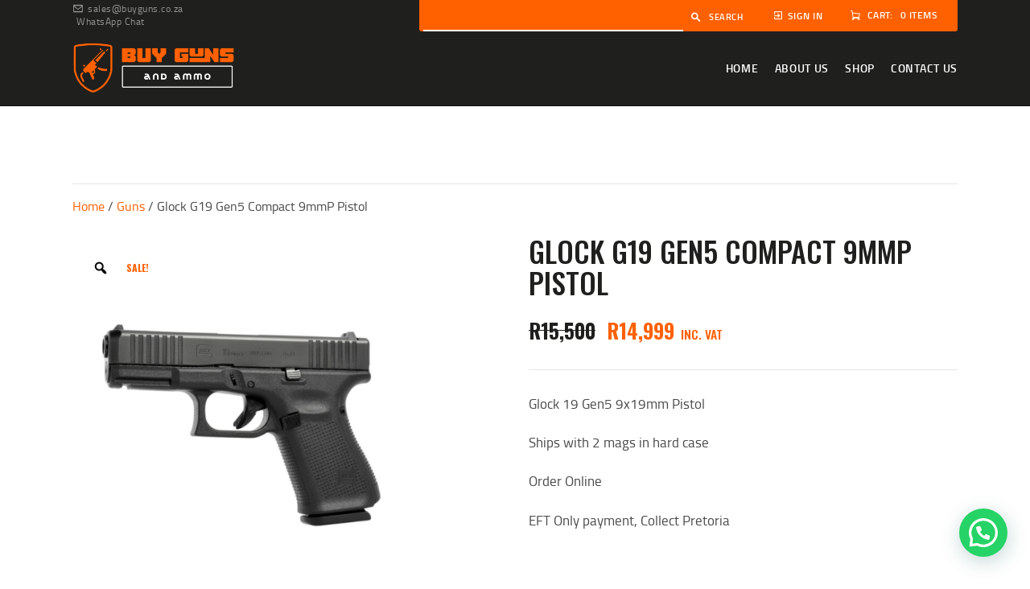

--- FILE ---
content_type: text/html; charset=UTF-8
request_url: https://www.buyguns.co.za/product/glock-g19-gen5-compact-9mmp-pistol/
body_size: 40211
content:
<!DOCTYPE html>
<html lang="en-ZA" prefix="og: https://ogp.me/ns#" class="no-js scheme_default">
<head>
			<meta charset="UTF-8">
		<meta name="viewport" content="width=device-width, initial-scale=1, maximum-scale=1">
		<meta name="format-detection" content="telephone=no">
		<link rel="profile" href="//gmpg.org/xfn/11">
		<link rel="pingback" href="https://www.buyguns.co.za/wp/xmlrpc.php">
		<script>window._wca = window._wca || [];</script>

<!-- Search Engine Optimization by Rank Math - https://rankmath.com/ -->
<title>Glock G19 Gen5 Compact 9mmP Pistol</title>
<meta name="description" content="Glock 19 Gen5 9x19mm Pistol Ships with 2 mags in hard case Order Online EFT Only payment, Collect Pretoria &nbsp;"/>
<meta name="robots" content="follow, index, max-snippet:-1, max-video-preview:-1, max-image-preview:large"/>
<link rel="canonical" href="https://www.buyguns.co.za/product/glock-g19-gen5-compact-9mmp-pistol/" />
<meta property="og:locale" content="en_US" />
<meta property="og:type" content="product" />
<meta property="og:title" content="Glock G19 Gen5 Compact 9mmP Pistol" />
<meta property="og:description" content="Glock 19 Gen5 9x19mm Pistol Ships with 2 mags in hard case Order Online EFT Only payment, Collect Pretoria &nbsp;" />
<meta property="og:url" content="https://www.buyguns.co.za/product/glock-g19-gen5-compact-9mmp-pistol/" />
<meta property="og:site_name" content="Buy Guns and Ammo" />
<meta property="og:updated_time" content="2025-08-17T06:31:08+02:00" />
<meta property="og:image" content="https://i0.wp.com/www.buyguns.co.za/wp/wp-content/uploads/2024/06/Glock-19-Gen5.png" />
<meta property="og:image:secure_url" content="https://i0.wp.com/www.buyguns.co.za/wp/wp-content/uploads/2024/06/Glock-19-Gen5.png" />
<meta property="og:image:width" content="702" />
<meta property="og:image:height" content="702" />
<meta property="og:image:alt" content="Glock G19 Gen5" />
<meta property="og:image:type" content="image/png" />
<meta property="product:price:amount" content="14999" />
<meta property="product:price:currency" content="ZAR" />
<meta property="product:availability" content="instock" />
<meta name="twitter:card" content="summary_large_image" />
<meta name="twitter:title" content="Glock G19 Gen5 Compact 9mmP Pistol" />
<meta name="twitter:description" content="Glock 19 Gen5 9x19mm Pistol Ships with 2 mags in hard case Order Online EFT Only payment, Collect Pretoria &nbsp;" />
<meta name="twitter:image" content="https://i0.wp.com/www.buyguns.co.za/wp/wp-content/uploads/2024/06/Glock-19-Gen5.png" />
<meta name="twitter:label1" content="Price" />
<meta name="twitter:data1" content="&#082;14,999.00" />
<meta name="twitter:label2" content="Availability" />
<meta name="twitter:data2" content="In stock" />
<script type="application/ld+json" class="rank-math-schema">{"@context":"https://schema.org","@graph":[{"@type":"Organization","@id":"https://www.buyguns.co.za/#organization","name":"Buy Guns and Ammo","url":"https://www.buyguns.co.za","logo":{"@type":"ImageObject","@id":"https://www.buyguns.co.za/#logo","url":"https://www.buyguns.co.za/wp/wp-content/uploads/2023/08/Buy-Guns-Google-Logo-Rankmath.png","contentUrl":"https://www.buyguns.co.za/wp/wp-content/uploads/2023/08/Buy-Guns-Google-Logo-Rankmath.png","caption":"Buy Guns and Ammo","inLanguage":"en-ZA","width":"500","height":"500"}},{"@type":"WebSite","@id":"https://www.buyguns.co.za/#website","url":"https://www.buyguns.co.za","name":"Buy Guns and Ammo","publisher":{"@id":"https://www.buyguns.co.za/#organization"},"inLanguage":"en-ZA"},{"@type":"ImageObject","@id":"https://i0.wp.com/www.buyguns.co.za/wp/wp-content/uploads/2024/06/Glock-19-Gen5.png?fit=702%2C702&amp;ssl=1","url":"https://i0.wp.com/www.buyguns.co.za/wp/wp-content/uploads/2024/06/Glock-19-Gen5.png?fit=702%2C702&amp;ssl=1","width":"702","height":"702","caption":"Glock G19 Gen5","inLanguage":"en-ZA"},{"@type":"BreadcrumbList","@id":"https://www.buyguns.co.za/product/glock-g19-gen5-compact-9mmp-pistol/#breadcrumb","itemListElement":[{"@type":"ListItem","position":"1","item":{"@id":"https://www.buyguns.co.za","name":"Home"}},{"@type":"ListItem","position":"2","item":{"@id":"https://www.buyguns.co.za/product/glock-g19-gen5-compact-9mmp-pistol/","name":"Glock G19 Gen5 Compact 9mmP Pistol"}}]},{"@type":"ItemPage","@id":"https://www.buyguns.co.za/product/glock-g19-gen5-compact-9mmp-pistol/#webpage","url":"https://www.buyguns.co.za/product/glock-g19-gen5-compact-9mmp-pistol/","name":"Glock G19 Gen5 Compact 9mmP Pistol","datePublished":"2024-06-11T08:57:58+02:00","dateModified":"2025-08-17T06:31:08+02:00","isPartOf":{"@id":"https://www.buyguns.co.za/#website"},"primaryImageOfPage":{"@id":"https://i0.wp.com/www.buyguns.co.za/wp/wp-content/uploads/2024/06/Glock-19-Gen5.png?fit=702%2C702&amp;ssl=1"},"inLanguage":"en-ZA","breadcrumb":{"@id":"https://www.buyguns.co.za/product/glock-g19-gen5-compact-9mmp-pistol/#breadcrumb"}},{"@type":"Product","name":"Glock G19 Gen5 Compact 9mmP Pistol","description":"Glock 19 Gen5 9x19mm Pistol Ships with 2 mags in hard case Order Online EFT Only payment, Collect Pretoria &nbsp;","sku":"G19","category":"Guns","mainEntityOfPage":{"@id":"https://www.buyguns.co.za/product/glock-g19-gen5-compact-9mmp-pistol/#webpage"},"image":[{"@type":"ImageObject","url":"https://www.buyguns.co.za/wp/wp-content/uploads/2024/06/Glock-19-Gen5.png","height":"702","width":"702"}],"offers":{"@type":"Offer","price":"14999.00","priceCurrency":"ZAR","priceValidUntil":"2027-12-31","availability":"http://schema.org/InStock","itemCondition":"NewCondition","url":"https://www.buyguns.co.za/product/glock-g19-gen5-compact-9mmp-pistol/","seller":{"@type":"Organization","@id":"https://www.buyguns.co.za/","name":"Buy Guns and Ammo","url":"https://www.buyguns.co.za","logo":"https://www.buyguns.co.za/wp/wp-content/uploads/2023/08/Buy-Guns-Google-Logo-Rankmath.png"},"priceSpecification":{"price":"14999","priceCurrency":"ZAR","valueAddedTaxIncluded":"true"}},"@id":"https://www.buyguns.co.za/product/glock-g19-gen5-compact-9mmp-pistol/#richSnippet"}]}</script>
<!-- /Rank Math WordPress SEO plugin -->

<link rel='dns-prefetch' href='//stats.wp.com' />
<link rel='dns-prefetch' href='//capi-automation.s3.us-east-2.amazonaws.com' />
<link rel='dns-prefetch' href='//www.googletagmanager.com' />
<link rel='dns-prefetch' href='//use.fontawesome.com' />
<link rel='dns-prefetch' href='//fonts.googleapis.com' />
<link rel='preconnect' href='//i0.wp.com' />
<link rel='preconnect' href='//c0.wp.com' />
<link rel="alternate" type="application/rss+xml" title="Buy Guns and Ammo &raquo; Feed" href="https://www.buyguns.co.za/feed/" />
<link rel="alternate" type="application/rss+xml" title="Buy Guns and Ammo &raquo; Comments Feed" href="https://www.buyguns.co.za/comments/feed/" />
<link rel="alternate" type="text/calendar" title="Buy Guns and Ammo &raquo; iCal Feed" href="https://www.buyguns.co.za/events/?ical=1" />
<link rel="alternate" type="application/rss+xml" title="Buy Guns and Ammo &raquo; Glock G19 Gen5 Compact 9mmP Pistol Comments Feed" href="https://www.buyguns.co.za/product/glock-g19-gen5-compact-9mmp-pistol/feed/" />
<link rel="alternate" title="oEmbed (JSON)" type="application/json+oembed" href="https://www.buyguns.co.za/wp-json/oembed/1.0/embed?url=https%3A%2F%2Fwww.buyguns.co.za%2Fproduct%2Fglock-g19-gen5-compact-9mmp-pistol%2F" />
<link rel="alternate" title="oEmbed (XML)" type="text/xml+oembed" href="https://www.buyguns.co.za/wp-json/oembed/1.0/embed?url=https%3A%2F%2Fwww.buyguns.co.za%2Fproduct%2Fglock-g19-gen5-compact-9mmp-pistol%2F&#038;format=xml" />
<meta property="og:url" content="https://www.buyguns.co.za/product/glock-g19-gen5-compact-9mmp-pistol/ "/>
			<meta property="og:title" content="Glock G19 Gen5 Compact 9mmP Pistol" />
			<meta property="og:description" content="Glock 19 Gen5 9x19mm Pistol

Ships with 2 mags in hard case

Order Online

EFT Only payment, Collect Pretoria

&nbsp;" />  
			<meta property="og:type" content="article" />				<meta property="og:image" content="https://i0.wp.com/www.buyguns.co.za/wp/wp-content/uploads/2024/06/Glock-19-Gen5.png?fit=702%2C702&#038;ssl=1"/>
				<style id='wp-img-auto-sizes-contain-inline-css' type='text/css'>
img:is([sizes=auto i],[sizes^="auto," i]){contain-intrinsic-size:3000px 1500px}
/*# sourceURL=wp-img-auto-sizes-contain-inline-css */
</style>

<link property="stylesheet" rel='stylesheet' id='sbi_styles-css' href='https://www.buyguns.co.za/wp/wp-content/plugins/instagram-feed/css/sbi-styles.min.css?ver=6.10.0' type='text/css' media='all' />
<style id='wp-emoji-styles-inline-css' type='text/css'>

	img.wp-smiley, img.emoji {
		display: inline !important;
		border: none !important;
		box-shadow: none !important;
		height: 1em !important;
		width: 1em !important;
		margin: 0 0.07em !important;
		vertical-align: -0.1em !important;
		background: none !important;
		padding: 0 !important;
	}
/*# sourceURL=wp-emoji-styles-inline-css */
</style>
<link property="stylesheet" rel='stylesheet' id='wp-block-library-css' href='https://c0.wp.com/c/6.9/wp-includes/css/dist/block-library/style.min.css' type='text/css' media='all' />
<style id='classic-theme-styles-inline-css' type='text/css'>
/*! This file is auto-generated */
.wp-block-button__link{color:#fff;background-color:#32373c;border-radius:9999px;box-shadow:none;text-decoration:none;padding:calc(.667em + 2px) calc(1.333em + 2px);font-size:1.125em}.wp-block-file__button{background:#32373c;color:#fff;text-decoration:none}
/*# sourceURL=/wp-includes/css/classic-themes.min.css */
</style>
<link property="stylesheet" rel='stylesheet' id='mediaelement-css' href='https://c0.wp.com/c/6.9/wp-includes/js/mediaelement/mediaelementplayer-legacy.min.css' type='text/css' media='all' />
<link property="stylesheet" rel='stylesheet' id='wp-mediaelement-css' href='https://c0.wp.com/c/6.9/wp-includes/js/mediaelement/wp-mediaelement.min.css' type='text/css' media='all' />
<style id='jetpack-sharing-buttons-style-inline-css' type='text/css'>
.jetpack-sharing-buttons__services-list{display:flex;flex-direction:row;flex-wrap:wrap;gap:0;list-style-type:none;margin:5px;padding:0}.jetpack-sharing-buttons__services-list.has-small-icon-size{font-size:12px}.jetpack-sharing-buttons__services-list.has-normal-icon-size{font-size:16px}.jetpack-sharing-buttons__services-list.has-large-icon-size{font-size:24px}.jetpack-sharing-buttons__services-list.has-huge-icon-size{font-size:36px}@media print{.jetpack-sharing-buttons__services-list{display:none!important}}.editor-styles-wrapper .wp-block-jetpack-sharing-buttons{gap:0;padding-inline-start:0}ul.jetpack-sharing-buttons__services-list.has-background{padding:1.25em 2.375em}
/*# sourceURL=https://www.buyguns.co.za/wp/wp-content/plugins/jetpack/_inc/blocks/sharing-buttons/view.css */
</style>
<style id='joinchat-button-style-inline-css' type='text/css'>
.wp-block-joinchat-button{border:none!important;text-align:center}.wp-block-joinchat-button figure{display:table;margin:0 auto;padding:0}.wp-block-joinchat-button figcaption{font:normal normal 400 .6em/2em var(--wp--preset--font-family--system-font,sans-serif);margin:0;padding:0}.wp-block-joinchat-button .joinchat-button__qr{background-color:#fff;border:6px solid #25d366;border-radius:30px;box-sizing:content-box;display:block;height:200px;margin:auto;overflow:hidden;padding:10px;width:200px}.wp-block-joinchat-button .joinchat-button__qr canvas,.wp-block-joinchat-button .joinchat-button__qr img{display:block;margin:auto}.wp-block-joinchat-button .joinchat-button__link{align-items:center;background-color:#25d366;border:6px solid #25d366;border-radius:30px;display:inline-flex;flex-flow:row nowrap;justify-content:center;line-height:1.25em;margin:0 auto;text-decoration:none}.wp-block-joinchat-button .joinchat-button__link:before{background:transparent var(--joinchat-ico) no-repeat center;background-size:100%;content:"";display:block;height:1.5em;margin:-.75em .75em -.75em 0;width:1.5em}.wp-block-joinchat-button figure+.joinchat-button__link{margin-top:10px}@media (orientation:landscape)and (min-height:481px),(orientation:portrait)and (min-width:481px){.wp-block-joinchat-button.joinchat-button--qr-only figure+.joinchat-button__link{display:none}}@media (max-width:480px),(orientation:landscape)and (max-height:480px){.wp-block-joinchat-button figure{display:none}}

/*# sourceURL=https://www.buyguns.co.za/wp/wp-content/plugins/creame-whatsapp-me/gutenberg/build/style-index.css */
</style>
<style id='font-awesome-svg-styles-default-inline-css' type='text/css'>
.svg-inline--fa {
  display: inline-block;
  height: 1em;
  overflow: visible;
  vertical-align: -.125em;
}
/*# sourceURL=font-awesome-svg-styles-default-inline-css */
</style>
<link property="stylesheet" rel='stylesheet' id='font-awesome-svg-styles-css' href='https://www.buyguns.co.za/wp/wp-content/uploads/font-awesome/v6.3.0/css/svg-with-js.css' type='text/css' media='all' />
<style id='font-awesome-svg-styles-inline-css' type='text/css'>
   .wp-block-font-awesome-icon svg::before,
   .wp-rich-text-font-awesome-icon svg::before {content: unset;}
/*# sourceURL=font-awesome-svg-styles-inline-css */
</style>
<style id='global-styles-inline-css' type='text/css'>
:root{--wp--preset--aspect-ratio--square: 1;--wp--preset--aspect-ratio--4-3: 4/3;--wp--preset--aspect-ratio--3-4: 3/4;--wp--preset--aspect-ratio--3-2: 3/2;--wp--preset--aspect-ratio--2-3: 2/3;--wp--preset--aspect-ratio--16-9: 16/9;--wp--preset--aspect-ratio--9-16: 9/16;--wp--preset--color--black: #000000;--wp--preset--color--cyan-bluish-gray: #abb8c3;--wp--preset--color--white: #ffffff;--wp--preset--color--pale-pink: #f78da7;--wp--preset--color--vivid-red: #cf2e2e;--wp--preset--color--luminous-vivid-orange: #ff6900;--wp--preset--color--luminous-vivid-amber: #fcb900;--wp--preset--color--light-green-cyan: #7bdcb5;--wp--preset--color--vivid-green-cyan: #00d084;--wp--preset--color--pale-cyan-blue: #8ed1fc;--wp--preset--color--vivid-cyan-blue: #0693e3;--wp--preset--color--vivid-purple: #9b51e0;--wp--preset--gradient--vivid-cyan-blue-to-vivid-purple: linear-gradient(135deg,rgb(6,147,227) 0%,rgb(155,81,224) 100%);--wp--preset--gradient--light-green-cyan-to-vivid-green-cyan: linear-gradient(135deg,rgb(122,220,180) 0%,rgb(0,208,130) 100%);--wp--preset--gradient--luminous-vivid-amber-to-luminous-vivid-orange: linear-gradient(135deg,rgb(252,185,0) 0%,rgb(255,105,0) 100%);--wp--preset--gradient--luminous-vivid-orange-to-vivid-red: linear-gradient(135deg,rgb(255,105,0) 0%,rgb(207,46,46) 100%);--wp--preset--gradient--very-light-gray-to-cyan-bluish-gray: linear-gradient(135deg,rgb(238,238,238) 0%,rgb(169,184,195) 100%);--wp--preset--gradient--cool-to-warm-spectrum: linear-gradient(135deg,rgb(74,234,220) 0%,rgb(151,120,209) 20%,rgb(207,42,186) 40%,rgb(238,44,130) 60%,rgb(251,105,98) 80%,rgb(254,248,76) 100%);--wp--preset--gradient--blush-light-purple: linear-gradient(135deg,rgb(255,206,236) 0%,rgb(152,150,240) 100%);--wp--preset--gradient--blush-bordeaux: linear-gradient(135deg,rgb(254,205,165) 0%,rgb(254,45,45) 50%,rgb(107,0,62) 100%);--wp--preset--gradient--luminous-dusk: linear-gradient(135deg,rgb(255,203,112) 0%,rgb(199,81,192) 50%,rgb(65,88,208) 100%);--wp--preset--gradient--pale-ocean: linear-gradient(135deg,rgb(255,245,203) 0%,rgb(182,227,212) 50%,rgb(51,167,181) 100%);--wp--preset--gradient--electric-grass: linear-gradient(135deg,rgb(202,248,128) 0%,rgb(113,206,126) 100%);--wp--preset--gradient--midnight: linear-gradient(135deg,rgb(2,3,129) 0%,rgb(40,116,252) 100%);--wp--preset--font-size--small: 13px;--wp--preset--font-size--medium: 20px;--wp--preset--font-size--large: 36px;--wp--preset--font-size--x-large: 42px;--wp--preset--spacing--20: 0.44rem;--wp--preset--spacing--30: 0.67rem;--wp--preset--spacing--40: 1rem;--wp--preset--spacing--50: 1.5rem;--wp--preset--spacing--60: 2.25rem;--wp--preset--spacing--70: 3.38rem;--wp--preset--spacing--80: 5.06rem;--wp--preset--shadow--natural: 6px 6px 9px rgba(0, 0, 0, 0.2);--wp--preset--shadow--deep: 12px 12px 50px rgba(0, 0, 0, 0.4);--wp--preset--shadow--sharp: 6px 6px 0px rgba(0, 0, 0, 0.2);--wp--preset--shadow--outlined: 6px 6px 0px -3px rgb(255, 255, 255), 6px 6px rgb(0, 0, 0);--wp--preset--shadow--crisp: 6px 6px 0px rgb(0, 0, 0);}:where(.is-layout-flex){gap: 0.5em;}:where(.is-layout-grid){gap: 0.5em;}body .is-layout-flex{display: flex;}.is-layout-flex{flex-wrap: wrap;align-items: center;}.is-layout-flex > :is(*, div){margin: 0;}body .is-layout-grid{display: grid;}.is-layout-grid > :is(*, div){margin: 0;}:where(.wp-block-columns.is-layout-flex){gap: 2em;}:where(.wp-block-columns.is-layout-grid){gap: 2em;}:where(.wp-block-post-template.is-layout-flex){gap: 1.25em;}:where(.wp-block-post-template.is-layout-grid){gap: 1.25em;}.has-black-color{color: var(--wp--preset--color--black) !important;}.has-cyan-bluish-gray-color{color: var(--wp--preset--color--cyan-bluish-gray) !important;}.has-white-color{color: var(--wp--preset--color--white) !important;}.has-pale-pink-color{color: var(--wp--preset--color--pale-pink) !important;}.has-vivid-red-color{color: var(--wp--preset--color--vivid-red) !important;}.has-luminous-vivid-orange-color{color: var(--wp--preset--color--luminous-vivid-orange) !important;}.has-luminous-vivid-amber-color{color: var(--wp--preset--color--luminous-vivid-amber) !important;}.has-light-green-cyan-color{color: var(--wp--preset--color--light-green-cyan) !important;}.has-vivid-green-cyan-color{color: var(--wp--preset--color--vivid-green-cyan) !important;}.has-pale-cyan-blue-color{color: var(--wp--preset--color--pale-cyan-blue) !important;}.has-vivid-cyan-blue-color{color: var(--wp--preset--color--vivid-cyan-blue) !important;}.has-vivid-purple-color{color: var(--wp--preset--color--vivid-purple) !important;}.has-black-background-color{background-color: var(--wp--preset--color--black) !important;}.has-cyan-bluish-gray-background-color{background-color: var(--wp--preset--color--cyan-bluish-gray) !important;}.has-white-background-color{background-color: var(--wp--preset--color--white) !important;}.has-pale-pink-background-color{background-color: var(--wp--preset--color--pale-pink) !important;}.has-vivid-red-background-color{background-color: var(--wp--preset--color--vivid-red) !important;}.has-luminous-vivid-orange-background-color{background-color: var(--wp--preset--color--luminous-vivid-orange) !important;}.has-luminous-vivid-amber-background-color{background-color: var(--wp--preset--color--luminous-vivid-amber) !important;}.has-light-green-cyan-background-color{background-color: var(--wp--preset--color--light-green-cyan) !important;}.has-vivid-green-cyan-background-color{background-color: var(--wp--preset--color--vivid-green-cyan) !important;}.has-pale-cyan-blue-background-color{background-color: var(--wp--preset--color--pale-cyan-blue) !important;}.has-vivid-cyan-blue-background-color{background-color: var(--wp--preset--color--vivid-cyan-blue) !important;}.has-vivid-purple-background-color{background-color: var(--wp--preset--color--vivid-purple) !important;}.has-black-border-color{border-color: var(--wp--preset--color--black) !important;}.has-cyan-bluish-gray-border-color{border-color: var(--wp--preset--color--cyan-bluish-gray) !important;}.has-white-border-color{border-color: var(--wp--preset--color--white) !important;}.has-pale-pink-border-color{border-color: var(--wp--preset--color--pale-pink) !important;}.has-vivid-red-border-color{border-color: var(--wp--preset--color--vivid-red) !important;}.has-luminous-vivid-orange-border-color{border-color: var(--wp--preset--color--luminous-vivid-orange) !important;}.has-luminous-vivid-amber-border-color{border-color: var(--wp--preset--color--luminous-vivid-amber) !important;}.has-light-green-cyan-border-color{border-color: var(--wp--preset--color--light-green-cyan) !important;}.has-vivid-green-cyan-border-color{border-color: var(--wp--preset--color--vivid-green-cyan) !important;}.has-pale-cyan-blue-border-color{border-color: var(--wp--preset--color--pale-cyan-blue) !important;}.has-vivid-cyan-blue-border-color{border-color: var(--wp--preset--color--vivid-cyan-blue) !important;}.has-vivid-purple-border-color{border-color: var(--wp--preset--color--vivid-purple) !important;}.has-vivid-cyan-blue-to-vivid-purple-gradient-background{background: var(--wp--preset--gradient--vivid-cyan-blue-to-vivid-purple) !important;}.has-light-green-cyan-to-vivid-green-cyan-gradient-background{background: var(--wp--preset--gradient--light-green-cyan-to-vivid-green-cyan) !important;}.has-luminous-vivid-amber-to-luminous-vivid-orange-gradient-background{background: var(--wp--preset--gradient--luminous-vivid-amber-to-luminous-vivid-orange) !important;}.has-luminous-vivid-orange-to-vivid-red-gradient-background{background: var(--wp--preset--gradient--luminous-vivid-orange-to-vivid-red) !important;}.has-very-light-gray-to-cyan-bluish-gray-gradient-background{background: var(--wp--preset--gradient--very-light-gray-to-cyan-bluish-gray) !important;}.has-cool-to-warm-spectrum-gradient-background{background: var(--wp--preset--gradient--cool-to-warm-spectrum) !important;}.has-blush-light-purple-gradient-background{background: var(--wp--preset--gradient--blush-light-purple) !important;}.has-blush-bordeaux-gradient-background{background: var(--wp--preset--gradient--blush-bordeaux) !important;}.has-luminous-dusk-gradient-background{background: var(--wp--preset--gradient--luminous-dusk) !important;}.has-pale-ocean-gradient-background{background: var(--wp--preset--gradient--pale-ocean) !important;}.has-electric-grass-gradient-background{background: var(--wp--preset--gradient--electric-grass) !important;}.has-midnight-gradient-background{background: var(--wp--preset--gradient--midnight) !important;}.has-small-font-size{font-size: var(--wp--preset--font-size--small) !important;}.has-medium-font-size{font-size: var(--wp--preset--font-size--medium) !important;}.has-large-font-size{font-size: var(--wp--preset--font-size--large) !important;}.has-x-large-font-size{font-size: var(--wp--preset--font-size--x-large) !important;}
:where(.wp-block-post-template.is-layout-flex){gap: 1.25em;}:where(.wp-block-post-template.is-layout-grid){gap: 1.25em;}
:where(.wp-block-term-template.is-layout-flex){gap: 1.25em;}:where(.wp-block-term-template.is-layout-grid){gap: 1.25em;}
:where(.wp-block-columns.is-layout-flex){gap: 2em;}:where(.wp-block-columns.is-layout-grid){gap: 2em;}
:root :where(.wp-block-pullquote){font-size: 1.5em;line-height: 1.6;}
/*# sourceURL=global-styles-inline-css */
</style>
<link property="stylesheet" rel='stylesheet' id='contact-form-7-css' href='https://www.buyguns.co.za/wp/wp-content/plugins/contact-form-7/includes/css/styles.css?ver=6.1.4' type='text/css' media='all' />
<link property="stylesheet" rel='stylesheet' id='photoswipe-css' href='https://c0.wp.com/p/woocommerce/10.4.3/assets/css/photoswipe/photoswipe.min.css' type='text/css' media='all' />
<link property="stylesheet" rel='stylesheet' id='photoswipe-default-skin-css' href='https://c0.wp.com/p/woocommerce/10.4.3/assets/css/photoswipe/default-skin/default-skin.min.css' type='text/css' media='all' />
<link property="stylesheet" rel='stylesheet' id='woocommerce-layout-css' href='https://c0.wp.com/p/woocommerce/10.4.3/assets/css/woocommerce-layout.css' type='text/css' media='all' />
<style id='woocommerce-layout-inline-css' type='text/css'>

	.infinite-scroll .woocommerce-pagination {
		display: none;
	}
/*# sourceURL=woocommerce-layout-inline-css */
</style>
<link property="stylesheet" rel='stylesheet' id='woocommerce-smallscreen-css' href='https://c0.wp.com/p/woocommerce/10.4.3/assets/css/woocommerce-smallscreen.css' type='text/css' media='only screen and (max-width: 768px)' />
<link property="stylesheet" rel='stylesheet' id='woocommerce-general-css' href='https://c0.wp.com/p/woocommerce/10.4.3/assets/css/woocommerce.css' type='text/css' media='all' />
<style id='woocommerce-inline-inline-css' type='text/css'>
.woocommerce form .form-row .required { visibility: visible; }
/*# sourceURL=woocommerce-inline-inline-css */
</style>
<link property="stylesheet" rel='stylesheet' id='trx_addons-icons-css' href='https://www.buyguns.co.za/wp/wp-content/plugins/trx_addons/css/font-icons/css/trx_addons_icons-embedded.css' type='text/css' media='all' />
<link property="stylesheet" rel='stylesheet' id='swiperslider-css' href='https://www.buyguns.co.za/wp/wp-content/plugins/trx_addons/js/swiper/swiper.min.css' type='text/css' media='all' />
<link property="stylesheet" rel='stylesheet' id='magnific-popup-css' href='https://www.buyguns.co.za/wp/wp-content/plugins/trx_addons/js/magnific/magnific-popup.min.css' type='text/css' media='all' />
<link property="stylesheet" rel='stylesheet' id='trx_addons-css' href='https://www.buyguns.co.za/wp/wp-content/plugins/trx_addons/css/trx_addons.css' type='text/css' media='all' />
<link property="stylesheet" rel='stylesheet' id='trx_addons-animation-css' href='https://www.buyguns.co.za/wp/wp-content/plugins/trx_addons/css/trx_addons.animation.css' type='text/css' media='all' />
<link property="stylesheet" rel='stylesheet' id='the-courier-guy-main510.css-css' href='https://www.buyguns.co.za/wp/wp-content/plugins/the-courier-guy/dist/css/main510.css?ver=5.4.0' type='text/css' media='all' />
<link property="stylesheet" rel='stylesheet' id='tribe-events-v2-single-skeleton-css' href='https://www.buyguns.co.za/wp/wp-content/plugins/the-events-calendar/build/css/tribe-events-single-skeleton.css?ver=6.15.14' type='text/css' media='all' />
<link property="stylesheet" rel='stylesheet' id='tribe-events-v2-single-skeleton-full-css' href='https://www.buyguns.co.za/wp/wp-content/plugins/the-events-calendar/build/css/tribe-events-single-full.css?ver=6.15.14' type='text/css' media='all' />
<link property="stylesheet" rel='stylesheet' id='tec-events-elementor-widgets-base-styles-css' href='https://www.buyguns.co.za/wp/wp-content/plugins/the-events-calendar/build/css/integrations/plugins/elementor/widgets/widget-base.css?ver=6.15.14' type='text/css' media='all' />
<link property="stylesheet" rel='stylesheet' id='vpd-public-css' href='https://www.buyguns.co.za/wp/wp-content/plugins/variation-price-display/public/css/public.min.css?ver=1.4.0' type='text/css' media='all' />
<link property="stylesheet" rel='stylesheet' id='woo-variation-gallery-slider-css' href='https://www.buyguns.co.za/wp/wp-content/plugins/woo-variation-gallery/assets/css/slick.min.css?ver=1.8.1' type='text/css' media='all' />
<link property="stylesheet" rel='stylesheet' id='dashicons-css' href='https://c0.wp.com/c/6.9/wp-includes/css/dashicons.min.css' type='text/css' media='all' />
<link property="stylesheet" rel='stylesheet' id='woo-variation-gallery-css' href='https://www.buyguns.co.za/wp/wp-content/plugins/woo-variation-gallery/assets/css/frontend.min.css?ver=1741173180' type='text/css' media='all' />
<style id='woo-variation-gallery-inline-css' type='text/css'>
:root {--wvg-thumbnail-item: 4;--wvg-thumbnail-item-gap: 2px;--wvg-single-image-size: 568px;--wvg-gallery-width: 40%;--wvg-gallery-margin: 10px;}/* Default Width */.woo-variation-product-gallery {max-width: 40% !important;width: 100%;}/* Medium Devices, Desktops *//* Small Devices, Tablets */@media only screen and (max-width: 768px) {.woo-variation-product-gallery {width: 720px;max-width: 100% !important;}}/* Extra Small Devices, Phones */@media only screen and (max-width: 480px) {.woo-variation-product-gallery {width: 320px;max-width: 100% !important;}}
/*# sourceURL=woo-variation-gallery-inline-css */
</style>
<link property="stylesheet" rel='stylesheet' id='esg-plugin-settings-css' href='https://www.buyguns.co.za/wp/wp-content/plugins/essential-grid/public/assets/css/settings.css?ver=3.1.2.2' type='text/css' media='all' />
<link property="stylesheet" rel='stylesheet' id='tp-fontello-css' href='https://www.buyguns.co.za/wp/wp-content/plugins/essential-grid/public/assets/font/fontello/css/fontello.css?ver=3.1.2.2' type='text/css' media='all' />
<link property="stylesheet" rel='stylesheet' id='font-awesome-official-css' href='https://use.fontawesome.com/releases/v6.3.0/css/all.css' type='text/css' media='all' integrity="sha384-nYX0jQk7JxCp1jdj3j2QdJbEJaTvTlhexnpMjwIkYQLdk9ZE3/g8CBw87XP2N0pR" crossorigin="anonymous" />
<link property="stylesheet" rel='stylesheet' id='simple-auction-css' href='https://www.buyguns.co.za/wp/wp-content/plugins/woocommerce-simple-auctions/css/frontend.css?ver=6.9' type='text/css' media='all' />
<link property="stylesheet" rel='stylesheet' id='honor-font-Titillium-Web-css' href='https://www.buyguns.co.za/wp/wp-content/themes/honor/css/font-face/Titillium-Web/stylesheet.css' type='text/css' media='all' />
<link property="stylesheet" rel='stylesheet' id='honor-font-google_fonts-css' href='https://fonts.googleapis.com/css?family=Oswald:400,400italic,500,500italic,700,700italic&#038;subset=latin,latin-ext' type='text/css' media='all' />
<link property="stylesheet" rel='stylesheet' id='fontello-icons-css' href='https://www.buyguns.co.za/wp/wp-content/themes/honor/css/font-icons/css/fontello-embedded.css' type='text/css' media='all' />
<link property="stylesheet" rel='stylesheet' id='honor-main-css' href='https://www.buyguns.co.za/wp/wp-content/themes/honor/style.css' type='text/css' media='all' />
<style id='honor-main-inline-css' type='text/css'>
.post-navigation .nav-previous a .nav-arrow { background-image: url(https://i0.wp.com/www.buyguns.co.za/wp/wp-content/uploads/2024/06/Zala-Sporting-Line-12ga-7.5-28g-ammo.png?resize=370%2C208&#038;ssl=1); }.post-navigation .nav-next a .nav-arrow { background-image: url(https://i0.wp.com/www.buyguns.co.za/wp/wp-content/uploads/2024/06/Glock-43x-Rail-FS.png?resize=370%2C208&#038;ssl=1); }
/*# sourceURL=honor-main-inline-css */
</style>
<link property="stylesheet" rel='stylesheet' id='honor-colors-css' href='https://www.buyguns.co.za/wp/wp-content/themes/honor/css/__colors.css' type='text/css' media='all' />
<link property="stylesheet" rel='stylesheet' id='trx_addons-responsive-css' href='https://www.buyguns.co.za/wp/wp-content/plugins/trx_addons/css/trx_addons.responsive.css' type='text/css' media='all' />
<link property="stylesheet" rel='stylesheet' id='honor-responsive-css' href='https://www.buyguns.co.za/wp/wp-content/themes/honor/css/responsive.css' type='text/css' media='all' />
<link property="stylesheet" rel='stylesheet' id='font-awesome-official-v4shim-css' href='https://use.fontawesome.com/releases/v6.3.0/css/v4-shims.css' type='text/css' media='all' integrity="sha384-SQz6YOYE9rzJdPMcxCxNEmEuaYeT0ayZY/ZxArYWtTnvBwcfHI6rCwtgsOonZ+08" crossorigin="anonymous" />
<style id='joinchat-head-inline-css' type='text/css'>
.joinchat{--ch:142;--cs:70%;--cl:49%;--bw:1}:root{--joinchat-ico:url("data:image/svg+xml;charset=utf-8,%3Csvg xmlns='http://www.w3.org/2000/svg' viewBox='0 0 24 24'%3E%3Cpath fill='%23fff' d='M3.516 3.516c4.686-4.686 12.284-4.686 16.97 0s4.686 12.283 0 16.97a12 12 0 0 1-13.754 2.299l-5.814.735a.392.392 0 0 1-.438-.44l.748-5.788A12 12 0 0 1 3.517 3.517zm3.61 17.043.3.158a9.85 9.85 0 0 0 11.534-1.758c3.843-3.843 3.843-10.074 0-13.918s-10.075-3.843-13.918 0a9.85 9.85 0 0 0-1.747 11.554l.16.303-.51 3.942a.196.196 0 0 0 .219.22zm6.534-7.003-.933 1.164a9.84 9.84 0 0 1-3.497-3.495l1.166-.933a.79.79 0 0 0 .23-.94L9.561 6.96a.79.79 0 0 0-.924-.445l-2.023.524a.797.797 0 0 0-.588.88 11.754 11.754 0 0 0 10.005 10.005.797.797 0 0 0 .88-.587l.525-2.023a.79.79 0 0 0-.445-.923L14.6 13.327a.79.79 0 0 0-.94.23z'/%3E%3C/svg%3E")}.joinchat{--sep:20px;--bottom:var(--sep);--s:60px;--h:calc(var(--s)/2);display:block;transform:scale3d(1,1,1);position:fixed;z-index:9000;right:var(--sep);bottom:var(--bottom)}.joinchat *{box-sizing:border-box}.joinchat__qr,.joinchat__chatbox{display:none}.joinchat__tooltip{opacity:0}.joinchat__button{position:absolute;z-index:2;bottom:8px;right:8px;height:var(--s);width:var(--s);background:#25d366 var(--joinchat-ico,none)center / 60% no-repeat;color:inherit;border-radius:50%;box-shadow:1px 6px 24px 0 rgba(7,94,84,0.24)}.joinchat--left{right:auto;left:var(--sep)}.joinchat--left .joinchat__button{right:auto;left:8px}.joinchat__button__ico{position:absolute;inset:0;display:flex;border-radius:50%;overflow:hidden;color:hsl(0deg 0% clamp(0%,var(--bw)*1000%,100%) / clamp(70%,var(--bw)*1000%,100%)) !important}.joinchat__button__ico svg{width:var(--ico-size,100%);height:var(--ico-size,100%);margin:calc((100% - var(--ico-size,100%))/2)}.joinchat__button:has(.joinchat__button__ico){background:hsl(var(--ch)var(--cs)var(--cl));box-shadow:1px 6px 24px 0 hsl(var(--ch)var(--cs)calc(var(--cl) - 10%) / 24%)}.joinchat__button:has(.joinchat__button__ico):hover,.joinchat__button:has(.joinchat__button__ico):active{background:hsl(var(--ch)var(--cs)calc(var(--cl) + 20%))}.joinchat__button__image{position:absolute;inset:1px;border-radius:50%;overflow:hidden;opacity:0}.joinchat__button__image img,.joinchat__button__image video{display:block;width:100%;height:100%;object-fit:cover;object-position:center}.joinchat--img .joinchat__button__image{opacity:1;animation:none}@media(orientation:portrait)and(width>=481px),(orientation:landscape)and(height>=481px){.joinchat--mobile{display:none !important}}@media(width <=480px),(orientation:landscape)and(height <=480px){.joinchat{--sep:6px}}
/*# sourceURL=joinchat-head-inline-css */
</style>
<script type="text/template" id="tmpl-variation-template">
	<div class="woocommerce-variation-description">{{{ data.variation.variation_description }}}</div>
	<div class="woocommerce-variation-price">{{{ data.variation.price_html }}}</div>
	<div class="woocommerce-variation-availability">{{{ data.variation.availability_html }}}</div>
</script>
<script type="text/template" id="tmpl-unavailable-variation-template">
	<p role="alert">Sorry, this product is unavailable. Please choose a different combination.</p>
</script>
<script type="text/javascript" src="https://c0.wp.com/c/6.9/wp-includes/js/jquery/jquery.min.js" id="jquery-core-js"></script>
<script type="text/javascript" src="https://c0.wp.com/c/6.9/wp-includes/js/jquery/jquery-migrate.min.js" id="jquery-migrate-js"></script>
<script type="text/javascript" src="https://c0.wp.com/p/woocommerce/10.4.3/assets/js/jquery-blockui/jquery.blockUI.min.js" id="wc-jquery-blockui-js" data-wp-strategy="defer"></script>
<script type="text/javascript" id="wc-add-to-cart-js-extra">
/* <![CDATA[ */
var wc_add_to_cart_params = {"ajax_url":"/wp/wp-admin/admin-ajax.php","wc_ajax_url":"/?wc-ajax=%%endpoint%%","i18n_view_cart":"View basket","cart_url":"https://www.buyguns.co.za/cart/","is_cart":"","cart_redirect_after_add":"no"};
//# sourceURL=wc-add-to-cart-js-extra
/* ]]> */
</script>
<script type="text/javascript" src="https://c0.wp.com/p/woocommerce/10.4.3/assets/js/frontend/add-to-cart.min.js" id="wc-add-to-cart-js" data-wp-strategy="defer"></script>
<script type="text/javascript" src="https://c0.wp.com/p/woocommerce/10.4.3/assets/js/zoom/jquery.zoom.min.js" id="wc-zoom-js" defer="defer" data-wp-strategy="defer"></script>
<script type="text/javascript" src="https://c0.wp.com/p/woocommerce/10.4.3/assets/js/flexslider/jquery.flexslider.min.js" id="wc-flexslider-js" defer="defer" data-wp-strategy="defer"></script>
<script type="text/javascript" src="https://c0.wp.com/p/woocommerce/10.4.3/assets/js/photoswipe/photoswipe.min.js" id="wc-photoswipe-js" defer="defer" data-wp-strategy="defer"></script>
<script type="text/javascript" src="https://c0.wp.com/p/woocommerce/10.4.3/assets/js/photoswipe/photoswipe-ui-default.min.js" id="wc-photoswipe-ui-default-js" defer="defer" data-wp-strategy="defer"></script>
<script type="text/javascript" id="wc-single-product-js-extra">
/* <![CDATA[ */
var wc_single_product_params = {"i18n_required_rating_text":"Please select a rating","i18n_rating_options":["1 of 5 stars","2 of 5 stars","3 of 5 stars","4 of 5 stars","5 of 5 stars"],"i18n_product_gallery_trigger_text":"View full-screen image gallery","review_rating_required":"yes","flexslider":{"rtl":false,"animation":"slide","smoothHeight":true,"directionNav":false,"controlNav":"thumbnails","slideshow":false,"animationSpeed":500,"animationLoop":false,"allowOneSlide":false},"zoom_enabled":"1","zoom_options":[],"photoswipe_enabled":"1","photoswipe_options":{"shareEl":false,"closeOnScroll":false,"history":false,"hideAnimationDuration":0,"showAnimationDuration":0},"flexslider_enabled":"1"};
//# sourceURL=wc-single-product-js-extra
/* ]]> */
</script>
<script type="text/javascript" src="https://c0.wp.com/p/woocommerce/10.4.3/assets/js/frontend/single-product.min.js" id="wc-single-product-js" defer="defer" data-wp-strategy="defer"></script>
<script type="text/javascript" src="https://c0.wp.com/p/woocommerce/10.4.3/assets/js/js-cookie/js.cookie.min.js" id="wc-js-cookie-js" defer="defer" data-wp-strategy="defer"></script>
<script type="text/javascript" id="woocommerce-js-extra">
/* <![CDATA[ */
var woocommerce_params = {"ajax_url":"/wp/wp-admin/admin-ajax.php","wc_ajax_url":"/?wc-ajax=%%endpoint%%","i18n_password_show":"Show password","i18n_password_hide":"Hide password"};
//# sourceURL=woocommerce-js-extra
/* ]]> */
</script>
<script type="text/javascript" src="https://c0.wp.com/p/woocommerce/10.4.3/assets/js/frontend/woocommerce.min.js" id="woocommerce-js" defer="defer" data-wp-strategy="defer"></script>
<script type="text/javascript" src="https://www.buyguns.co.za/wp/wp-content/plugins/js_composer/assets/js/vendors/woocommerce-add-to-cart.js?ver=6.13.0" id="vc_woocommerce-add-to-cart-js-js"></script>
<script src='https://www.buyguns.co.za/wp/wp-content/plugins/the-events-calendar/common/build/js/underscore-before.js'></script>
<script type="text/javascript" src="https://c0.wp.com/c/6.9/wp-includes/js/underscore.min.js" id="underscore-js"></script>
<script src='https://www.buyguns.co.za/wp/wp-content/plugins/the-events-calendar/common/build/js/underscore-after.js'></script>
<script type="text/javascript" id="wp-util-js-extra">
/* <![CDATA[ */
var _wpUtilSettings = {"ajax":{"url":"/wp/wp-admin/admin-ajax.php"}};
//# sourceURL=wp-util-js-extra
/* ]]> */
</script>
<script type="text/javascript" src="https://c0.wp.com/c/6.9/wp-includes/js/wp-util.min.js" id="wp-util-js"></script>
<script type="text/javascript" src="https://stats.wp.com/s-202603.js" id="woocommerce-analytics-js" defer="defer" data-wp-strategy="defer"></script>
<script type="text/javascript" id="_tpt-js-before">
/* <![CDATA[ */
 window.ESG ??= {}; ESG.E ??= {}; ESG.E.site_url = 'https://www.buyguns.co.za/wp'; ESG.E.plugin_url = 'https://www.buyguns.co.za/wp/wp-content/plugins/essential-grid/'; ESG.E.tptools = true; ESG.E.waitTptFunc ??= []; ESG.F ??= {}; ESG.F.waitTpt = () => { if ( typeof jQuery==='undefined' || !window?._tpt?.regResource || !ESG?.E?.plugin_url || (!ESG.E.tptools && !window?.SR7?.E?.plugin_url) ) return setTimeout(ESG.F.waitTpt, 29); if (!window._tpt.gsap) window._tpt.regResource({id: 'tpgsap', url : ESG.E.tptools && ESG.E.plugin_url+'/public/assets/js/libs/tpgsap.js' || SR7.E.plugin_url + 'public/js/libs/tpgsap.js'}); _tpt.checkResources(['tpgsap']).then(() => { if (window.tpGS && !_tpt?.Back) { _tpt.eases = tpGS.eases; Object.keys(_tpt.eases).forEach((e) => {_tpt[e] === undefined && (_tpt[e] = tpGS[e])}); } ESG.E.waitTptFunc.forEach((f) => { typeof f === 'function' && f(); }); ESG.E.waitTptFunc = []; }); }
//# sourceURL=_tpt-js-before
/* ]]> */
</script>
<script type="text/javascript" src="https://www.buyguns.co.za/wp/wp-content/plugins/essential-grid/public/assets/js/libs/tptools.js?ver=6.7.5" id="_tpt-js" async="async" data-wp-strategy="async"></script>
<script type="text/javascript" src="https://www.buyguns.co.za/wp/wp-content/plugins/woocommerce-simple-auctions/js/jquery.countdown.min.js?ver=2.1.1" id="simple-auction-countdown-js"></script>
<script type="text/javascript" id="simple-auction-countdown-language-js-extra">
/* <![CDATA[ */
var countdown_language_data = {"labels":{"Years":"Years","Months":"Months","Weeks":"Weeks","Days":"Days","Hours":"Hours","Minutes":"Minutes","Seconds":"Seconds"},"labels1":{"Year":"Year","Month":"Month","Week":"Week","Day":"Day","Hour":"Hour","Minute":"Minute","Second":"Second"},"compactLabels":{"y":"y","m":"m","w":"w","d":"d"}};
//# sourceURL=simple-auction-countdown-language-js-extra
/* ]]> */
</script>
<script type="text/javascript" src="https://www.buyguns.co.za/wp/wp-content/plugins/woocommerce-simple-auctions/js/jquery.countdown.language.js?ver=2.1.1" id="simple-auction-countdown-language-js"></script>
<script type="text/javascript" id="autoNumeric-js-extra">
/* <![CDATA[ */
var autoNumericdata = {"currencySymbolPlacement":"p","digitGroupSeparator":",","decimalCharacter":".","currencySymbol":"R","decimalPlacesOverride":"2"};
//# sourceURL=autoNumeric-js-extra
/* ]]> */
</script>
<script type="text/javascript" src="https://www.buyguns.co.za/wp/wp-content/plugins/woocommerce-simple-auctions/js/autoNumeric.min.js?ver=2.0.13" id="autoNumeric-js"></script>
<script type="text/javascript" id="simple-auction-frontend-js-extra">
/* <![CDATA[ */
var data = {"finished":"Auction has finished!","checking":"Patience please, we are checking if auction is finished!","gtm_offset":"2","started":"Auction has started! Please refresh your page.","no_need":"No need to bid. Your bid is winning! ","compact_counter":"no","outbid_message":"\n\u003Cul class=\"woocommerce-error\" role=\"alert\"\u003E\n\t\t\t\u003Cli\u003E\n\t\t\tYou've been outbid!\t\t\u003C/li\u003E\n\t\u003C/ul\u003E\n","interval":"1"};
var SA_Ajax = {"ajaxurl":"/product/glock-g19-gen5-compact-9mmp-pistol/?wsa-ajax","najax":"1","last_activity":"1691927314","focus":"yes"};
//# sourceURL=simple-auction-frontend-js-extra
/* ]]> */
</script>
<script type="text/javascript" src="https://www.buyguns.co.za/wp/wp-content/plugins/woocommerce-simple-auctions/js/simple-auction-frontend.js?ver=2.1.1" id="simple-auction-frontend-js"></script>

<!-- Google tag (gtag.js) snippet added by Site Kit -->
<!-- Google Analytics snippet added by Site Kit -->
<script type="text/javascript" src="https://www.googletagmanager.com/gtag/js?id=GT-5M88LNS" id="google_gtagjs-js" async></script>
<script type="text/javascript" id="google_gtagjs-js-after">
/* <![CDATA[ */
window.dataLayer = window.dataLayer || [];function gtag(){dataLayer.push(arguments);}
gtag("set","linker",{"domains":["www.buyguns.co.za"]});
gtag("js", new Date());
gtag("set", "developer_id.dZTNiMT", true);
gtag("config", "GT-5M88LNS");
//# sourceURL=google_gtagjs-js-after
/* ]]> */
</script>
<link rel="https://api.w.org/" href="https://www.buyguns.co.za/wp-json/" /><link rel="alternate" title="JSON" type="application/json" href="https://www.buyguns.co.za/wp-json/wp/v2/product/7562" /><link rel="EditURI" type="application/rsd+xml" title="RSD" href="https://www.buyguns.co.za/wp/xmlrpc.php?rsd" />
<meta name="generator" content="WordPress 6.9" />
<link rel='shortlink' href='https://www.buyguns.co.za/?p=7562' />
<meta name="generator" content="Site Kit by Google 1.170.0" /><meta name="tec-api-version" content="v1"><meta name="tec-api-origin" content="https://www.buyguns.co.za"><link rel="alternate" href="https://www.buyguns.co.za/wp-json/tribe/events/v1/" />	<style>img#wpstats{display:none}</style>
			<noscript><style>.woocommerce-product-gallery{ opacity: 1 !important; }</style></noscript>
	<meta name="generator" content="Elementor 3.34.1; features: additional_custom_breakpoints; settings: css_print_method-internal, google_font-enabled, font_display-auto">
			<script  type="text/javascript">
				!function(f,b,e,v,n,t,s){if(f.fbq)return;n=f.fbq=function(){n.callMethod?
					n.callMethod.apply(n,arguments):n.queue.push(arguments)};if(!f._fbq)f._fbq=n;
					n.push=n;n.loaded=!0;n.version='2.0';n.queue=[];t=b.createElement(e);t.async=!0;
					t.src=v;s=b.getElementsByTagName(e)[0];s.parentNode.insertBefore(t,s)}(window,
					document,'script','https://connect.facebook.net/en_US/fbevents.js');
			</script>
			<!-- WooCommerce Facebook Integration Begin -->
			<script  type="text/javascript">

				fbq('init', '665252118599593', {}, {
    "agent": "woocommerce_0-10.4.3-3.5.15"
});

				document.addEventListener( 'DOMContentLoaded', function() {
					// Insert placeholder for events injected when a product is added to the cart through AJAX.
					document.body.insertAdjacentHTML( 'beforeend', '<div class=\"wc-facebook-pixel-event-placeholder\"></div>' );
				}, false );

			</script>
			<!-- WooCommerce Facebook Integration End -->
						<style>
				.e-con.e-parent:nth-of-type(n+4):not(.e-lazyloaded):not(.e-no-lazyload),
				.e-con.e-parent:nth-of-type(n+4):not(.e-lazyloaded):not(.e-no-lazyload) * {
					background-image: none !important;
				}
				@media screen and (max-height: 1024px) {
					.e-con.e-parent:nth-of-type(n+3):not(.e-lazyloaded):not(.e-no-lazyload),
					.e-con.e-parent:nth-of-type(n+3):not(.e-lazyloaded):not(.e-no-lazyload) * {
						background-image: none !important;
					}
				}
				@media screen and (max-height: 640px) {
					.e-con.e-parent:nth-of-type(n+2):not(.e-lazyloaded):not(.e-no-lazyload),
					.e-con.e-parent:nth-of-type(n+2):not(.e-lazyloaded):not(.e-no-lazyload) * {
						background-image: none !important;
					}
				}
			</style>
			<meta name="generator" content="Powered by WPBakery Page Builder - drag and drop page builder for WordPress."/>
<meta name="generator" content="Powered by Slider Revolution 6.7.13 - responsive, Mobile-Friendly Slider Plugin for WordPress with comfortable drag and drop interface." />
<link rel="icon" href="https://i0.wp.com/www.buyguns.co.za/wp/wp-content/uploads/2020/12/Buy-Guns-Favicon-512x512-1.png?fit=32%2C32&#038;ssl=1" sizes="32x32" />
<link rel="icon" href="https://i0.wp.com/www.buyguns.co.za/wp/wp-content/uploads/2020/12/Buy-Guns-Favicon-512x512-1.png?fit=192%2C192&#038;ssl=1" sizes="192x192" />
<link rel="apple-touch-icon" href="https://i0.wp.com/www.buyguns.co.za/wp/wp-content/uploads/2020/12/Buy-Guns-Favicon-512x512-1.png?fit=180%2C180&#038;ssl=1" />
<meta name="msapplication-TileImage" content="https://i0.wp.com/www.buyguns.co.za/wp/wp-content/uploads/2020/12/Buy-Guns-Favicon-512x512-1.png?fit=270%2C270&#038;ssl=1" />
<script>function setREVStartSize(e){
			//window.requestAnimationFrame(function() {
				window.RSIW = window.RSIW===undefined ? window.innerWidth : window.RSIW;
				window.RSIH = window.RSIH===undefined ? window.innerHeight : window.RSIH;
				try {
					var pw = document.getElementById(e.c).parentNode.offsetWidth,
						newh;
					pw = pw===0 || isNaN(pw) || (e.l=="fullwidth" || e.layout=="fullwidth") ? window.RSIW : pw;
					e.tabw = e.tabw===undefined ? 0 : parseInt(e.tabw);
					e.thumbw = e.thumbw===undefined ? 0 : parseInt(e.thumbw);
					e.tabh = e.tabh===undefined ? 0 : parseInt(e.tabh);
					e.thumbh = e.thumbh===undefined ? 0 : parseInt(e.thumbh);
					e.tabhide = e.tabhide===undefined ? 0 : parseInt(e.tabhide);
					e.thumbhide = e.thumbhide===undefined ? 0 : parseInt(e.thumbhide);
					e.mh = e.mh===undefined || e.mh=="" || e.mh==="auto" ? 0 : parseInt(e.mh,0);
					if(e.layout==="fullscreen" || e.l==="fullscreen")
						newh = Math.max(e.mh,window.RSIH);
					else{
						e.gw = Array.isArray(e.gw) ? e.gw : [e.gw];
						for (var i in e.rl) if (e.gw[i]===undefined || e.gw[i]===0) e.gw[i] = e.gw[i-1];
						e.gh = e.el===undefined || e.el==="" || (Array.isArray(e.el) && e.el.length==0)? e.gh : e.el;
						e.gh = Array.isArray(e.gh) ? e.gh : [e.gh];
						for (var i in e.rl) if (e.gh[i]===undefined || e.gh[i]===0) e.gh[i] = e.gh[i-1];
											
						var nl = new Array(e.rl.length),
							ix = 0,
							sl;
						e.tabw = e.tabhide>=pw ? 0 : e.tabw;
						e.thumbw = e.thumbhide>=pw ? 0 : e.thumbw;
						e.tabh = e.tabhide>=pw ? 0 : e.tabh;
						e.thumbh = e.thumbhide>=pw ? 0 : e.thumbh;
						for (var i in e.rl) nl[i] = e.rl[i]<window.RSIW ? 0 : e.rl[i];
						sl = nl[0];
						for (var i in nl) if (sl>nl[i] && nl[i]>0) { sl = nl[i]; ix=i;}
						var m = pw>(e.gw[ix]+e.tabw+e.thumbw) ? 1 : (pw-(e.tabw+e.thumbw)) / (e.gw[ix]);
						newh =  (e.gh[ix] * m) + (e.tabh + e.thumbh);
					}
					var el = document.getElementById(e.c);
					if (el!==null && el) el.style.height = newh+"px";
					el = document.getElementById(e.c+"_wrapper");
					if (el!==null && el) {
						el.style.height = newh+"px";
						el.style.display = "block";
					}
				} catch(e){
					console.log("Failure at Presize of Slider:" + e)
				}
			//});
		  };</script>
		<style type="text/css" id="wp-custom-css">
			/* Adjusts the Size of Fonts for Price on Product Page */
span.amount {
	font-size: 80%;
	font-weight: bold;
} 

/* Adjusts the Size of Decimals after the Price on Product Page */
.woocommerce ul.products li.product .price .decimals,
.woocommerce-page ul.products li.product .price .decimals,
.woocommerce .product .price .decimals,
.search-results .product .price .decimals {
	font-size: 50%;
	line-height: initial;
	margin-left: 0;
	&:before {
		content: '.';
		}  
}
/* Adjusts the Size of Price Suffix */
small {	font-size: 50%; }

/* Removes Blank Variation Reticle Color */
.variations span.trx_addons_attrib_item.trx_addons_attrib_image.trx_addons_tooltip[data-tooltip="Choose an option"] { display: none; }

/* Removes Blank Variation Color */
.variations span.trx_addons_attrib_item.trx_addons_attrib_color.trx_addons_tooltip[data-tooltip="Choose an option"] { display: none; }


/* Adjusts the Size of Fonts on Main Category Page for Price Price Prefix , Price Suffix, This is a temporary fix to accomodate Huge Font of PRefix for Auction Items */
.woocommerce ul.products li.product .post_data_price .price {
    font-size: 21px;
    margin-left: 2px;
} 

/*Removes Decimals from Product Price*/
.woocommerce ul.products li.product .price .decimals, .woocommerce-page ul.products li.product .price .decimals, .woocommerce .product .price .decimals, .search-results .product .price .decimals {
    display: none;
}

.sc_button, .sc_button_simple, .sc_form button {
    font-family: "Titillium Web",sans-serif;
    font-size: 11px;
    font-weight: 600;
    font-style: normal;
    line-height: normal;
    text-decoration: none;
    text-transform: uppercase;
    letter-spacing: 0.6px;
}

.trx_addons_woocommerce_search_type_inline .trx_addons_woocommerce_search_form_field input[type="text"] {
    width: 100%;
    height: 100%;
	  padding-left: 0px;
    text-align: center;
}

elegro-widget__button, .woocommerce-checkout #btn-buy, .tribe-events .tribe-events-c-nav__next, .tribe-events .tribe-events-c-nav__prev, .sc_button, .sc_form button, #tribe-events-content .tribe-events-read-more, .sc_matches_item_pair .sc_matches_item_player .post_featured>img {
    -webkit-border-radius: 0px;
    -ms-border-radius: 0px;
    border-radius: 0px;
}

.sc_button, .sc_form button
{
       padding: 13px 10px 10px;
}

/* Adjustment for Vertical Allignment of the Search Icon and text */
.trx_addons_woocommerce_search .trx_addons_woocommerce_search_button:before 
{
    vertical-align: baseline; 
}



/* Search button padding to the right of the search text label */
.sc_form button:after {
    padding-right: 60px;
	padding-left: 60px;
}

/* Makes text anbd bottom border in search bar on header white*/
.scheme_dark .trx_addons_woocommerce_search_type_inline .trx_addons_woocommerce_search_form_field input[type="text"], .scheme_dark .trx_addons_woocommerce_search_type_inline .trx_addons_woocommerce_search_form_field .trx_addons_woocommerce_search_form_field_label {
    border-color: #ffffff;
    color: #ffffff;
}


/* makes line height of search bar 100% when scrolling may affect other elements of page*/
.scheme_dark .sc_layouts_row.sc_layouts_row_type_narrow, .scheme_dark.sc_layouts_row.sc_layouts_row_type_narrow {
       line-height: 100%;
}

/*Change color to search button on hover*/
.sc_button, .sc_form button:hover {
    background-color: #ff6000;
	  color: #ffffff;
}

/*Change color to search button on click*/
.sc_button, .sc_form button:focus {
    background-color: #ff6000;
	  color: #ffffff;
}

/*Create a space between search icon and search button text*/
[class^="trx_addons_icon-"]:before, [class*=" trx_addons_icon-"]:before {
      padding-right: 5px;
}

/*Bottom left 3px Radius for search Bar*/
.wpb_button, .wpb_content_element, ul.wpb_thumbnails-fluid>li 
{
border-bottom-left-radius: 3px;
}

/*Hides Wordpress Search Button in Mobile Menu*/
.scheme_dark .menu_mobile_inner .search_mobile .search_submit {
       display: none;
}

/*Hides mobile Menu Woocommerce Search Bar*/
.menu_mobile .search_mobile .search_field {
    display: none;
}

/*Change width of mobile menu area*/ 
.menu_mobile .menu_mobile_nav_area>ul 
{      
	width: 85%;
}

/*Changes Font Size of No Search Results - Displays NO Search Results on responsive view*/
.scheme_default .woocommerce .woocommerce-message, .scheme_default .woocommerce .woocommerce-info {
    font-size: 100%;
}

/* Shows Icon on Responsive view next to No Search Results text */
.woocommerce-error::before, .woocommerce-info::before, .woocommerce-message::before {
    display: inline-block;
  }

/*Moves Whatsapp Button higher and to the right */
.joinchat__button {
    bottom: 65px;
    right: 0px;
} 

/*Changes the Border Radius of WhatsApp Button on Product Page*/ 
.joinchat__woo-btn {
    border-radius: 3px;
}


/*adjust Padding on Start Whatsapp Chat Button Text to 4px from left*/
.joinchat--chatbox .joinchat__button__sendtext {
    padding: 0 4px 0 4px;
}

/*adjust Padding on Start Whatsapp Chat Button Text to 4px from right*/
.joinchat__button__send {

    padding: 4px;
}

/*Change WhatsApp Chatbox Radius to 3px*/
.joinchat__box {
    border-radius: 3px;  
}

/*WhatsApp Button at bottom of page Radius to 3px*/
.joinchat__button {
 
    border-radius: 3px;
}

/*Makes WhatsApp Button at the bottom of page stay same shade of green on hover*/
.joinchat__button:hover {
 
    background-color: #25d366;
} 

/*Move WhatApp Button More to the Right*/
.joinchat {
    --sep: 4px;   
}

/*Changes the Background Color of WhatsApp Chatbox Header in Dark Mode */
.joinchat--dark .joinchat__header {
    background: #25d366;
}

/*Change the hover color of the Whatsapp and Email Link in footer to Orange*/
.scheme_dark.footer_wrap a:hover, .footer_wrap .scheme_dark.vc_row a:hover {
    color: #ff6000;
}


/*Change the No Mouse over colour of the Whatsapp and Email Link in footer to Grey*/
.scheme_dark.footer_wrap a, .footer_wrap .scheme_dark.vc_row a {
    color: #939394;
}

/*Change WhatsApp icon to White in footer, makes 6px of space between text and icon */
.fa-brands, .fab {
    color: #ffffff;
    padding-right: 6px;
}


/*Change Email Icon to White in footer, makes 6px space between text and icon*/
.fa-regular, .far {
    color: #ffffff;
    padding-right: 6px;
}

/* Makes WhatsApp Check stock availability button stay Green*/
.joinchat__woo-btn:hover {
    background-color: #25d366;
}

/*Makes Start WhatsApp Chat Button stay the same color green*/
.joinchat {
    --hover: #25d366;
}

/*Move Store Notice below header and change color to Orange*/
.woocommerce-store-notice, p.demo_store {
    top: 113px;
    background-color: #ff6000;
}

/* Changes width of auction price field to 150px wide , Could affectother elements on the site */
.scheme_default input[type="text"].filled
{
width: 150px;
}

/* Change the appearance of the winning Badge */
span.winning 
{
	color: #ffffff;
	background: #2b2b28;
	top: 0px;
	left: 0px;
	min-height: 20px;
  line-height: 20px;
	border-radius: 0px;
	border-top-left-radius: 0px;
  border-bottom-left-radius: 0px;
    border-bottom-right-radius: 3px;
    padding-left: 4px;
    padding-bottom: 0px;
    padding-top: 0px;
    padding-right: 4px;
	
}

/* change size and location of auction badge */
.auction-bage {
    width: 20px;
    height: 20px;
    right: 0px;
    top: 0px;
}

/*Sale Banner move to top left corner*/
.woocommerce ul.products li.product .onsale, .woocommerce-page ul.products li.product .onsale {
    left: 0px;
     top: 0px;
}

/*Changed width of Username input field when filled only on login box*/
.scheme_default input[type="text"].filled {
    width: 100%;
}

/* Manual Height Adjustment of Search Bar */
.trx_addons_woocommerce_search_type_inline .trx_addons_woocommerce_search_form_options, .trx_addons_woocommerce_search_type_inline .trx_addons_woocommerce_search_form_button {
    height: 39px;
}

/*Manual Height Adjustment of Search Button */
.sc_button, .sc_form button {
    height:39px;
}

/*Hides Image Caption in Text Block */
.scheme_default .blocks-gallery-grid .blocks-gallery-item figcaption, .scheme_default figure figcaption, .scheme_default .wp-caption .wp-caption-text, .scheme_default .wp-caption .wp-caption-dd, .scheme_default .wp-caption-overlay .wp-caption .wp-caption-text, .scheme_default .wp-caption-overlay .wp-caption .wp-caption-dd, .scheme_default .wp-block-gallery.has-nested-images figure.wp-block-image figcaption, .scheme_default .blocks-gallery-grid:not(.has-nested-images) .blocks-gallery-image figcaption, .scheme_default .blocks-gallery-grid:not(.has-nested-images) .blocks-gallery-item figcaption, .scheme_default .wp-block-gallery:not(.has-nested-images) .blocks-gallery-image figcaption, .scheme_default .wp-block-gallery:not(.has-nested-images) .blocks-gallery-item figcaption {
    display: none;
}

/*Moves Position of on Sale Sign on Product Page*/
.woocommerce div.product span.onsale {
    top: 0em;
    left: 4em;
} 

/*On Sale Sign Transparent Background*/
.scheme_default .woocommerce span.onsale {
    background-color: transparent;
}		</style>
		<noscript><style> .wpb_animate_when_almost_visible { opacity: 1; }</style></noscript><style type="text/css" id="trx_addons-inline-styles-inline-css">.vc_custom_1593075535415{padding-top: 0px !important;padding-bottom: 0px !important;background-color: #1f1f1d !important;}.vc_custom_1688232168632{padding-top: 0.5em !important;padding-bottom: 0.6em !important;background-color: #1f1f1d !important;}.vc_custom_1688237593680{background-color: #ff6000 !important;}.vc_custom_1691223216928{margin-bottom: 26px !important;}.vc_custom_1599744029431{margin-bottom: 26px !important;}.vc_custom_1512402230082{background-color: #1f1f1d !important;}.vc_custom_1512402706127{background-color: #10100f !important;}.vc_custom_1512402706127{background-color: #10100f !important;}</style><style id='joinchat-inline-css' type='text/css'>
.joinchat{--ch:142;--cs:70%;--cl:49%;--bw:1}
/*# sourceURL=joinchat-inline-css */
</style><style id='rs-plugin-settings-inline-css' type='text/css'>
#rs-demo-id {}
/*# sourceURL=rs-plugin-settings-inline-css */
</style><!-- Google tag (gtag.js) -->
<script async src="https://www.googletagmanager.com/gtag/js?id=G-0K92GR53FJ">
</script>
<script>
  window.dataLayer = window.dataLayer || [];
  function gtag(){dataLayer.push(arguments);}
  gtag('js', new Date());

  gtag('config', 'G-0K92GR53FJ');
</script></head>

<body class="wp-singular product-template-default single single-product postid-7562 wp-custom-logo wp-theme-honor theme-honor woocommerce woocommerce-page woocommerce-no-js tribe-no-js woo-variation-gallery woo-variation-gallery-theme-honor body_tag scheme_default blog_mode_shop body_style_wide  is_stream blog_style_classic_2 sidebar_hide expand_content trx_addons_present header_type_custom header_style_header-custom-2216 header_position_default menu_style_top no_layout wpb-js-composer js-comp-ver-6.13.0 vc_responsive elementor-default elementor-kit-2319 vpd-loaded">
    
	
	<div class="body_wrap">

		<div class="page_wrap"><header class="top_panel top_panel_custom top_panel_custom_2216 top_panel_custom_header-default-dark-sticky without_bg_image with_featured_image scheme_dark"><div class="vc_row wpb_row vc_row-fluid vc_custom_1593075535415 vc_row-has-fill sc_layouts_row sc_layouts_row_type_narrow sc_layouts_row_fixed sc_layouts_hide_on_mobile"><div class="wpb_column vc_column_container vc_col-sm-12 sc_layouts_column sc_layouts_column_align_center sc_layouts_column_icons_position_left"><div class="vc_column-inner"><div class="wpb_wrapper"><div id="sc_content_1804553504"
		class="sc_content color_style_default sc_content_default sc_content_width_1_1 sc_float_center"><div class="sc_content_container"><div class="vc_row wpb_row vc_inner vc_row-fluid vc_row-o-equal-height vc_row-o-content-middle vc_row-flex"><div class="wpb_column vc_column_container vc_col-sm-3 vc_hidden-sm vc_col-xs-6 vc_hidden-xs sc_layouts_column sc_layouts_column_align_left sc_layouts_column_icons_position_left"><div class="vc_column-inner"><div class="wpb_wrapper"><div class="sc_layouts_item sc_layouts_hide_on_mobile sc_layouts_hide_on_tablet"><div id="sc_layouts_iconed_text_754620344" class="sc_layouts_iconed_text hide_on_tablet hide_on_mobile"><a href="mailto:sales@buyguns.co.za" class="sc_layouts_item_link sc_layouts_iconed_text_link"><span class="sc_layouts_item_icon sc_layouts_iconed_text_icon icon-email"></span><span class="sc_layouts_item_details sc_layouts_iconed_text_details"><span class="sc_layouts_item_details_line2 sc_layouts_iconed_text_line2">sales@buyguns.co.za</span></span><!-- /.sc_layouts_iconed_text_details --></a></div><!-- /.sc_layouts_iconed_text --></div><div class="sc_layouts_item sc_layouts_hide_on_mobile sc_layouts_hide_on_tablet"><div id="sc_layouts_iconed_text_664550303" class="sc_layouts_iconed_text hide_on_tablet hide_on_mobile"><a href="#joinchat" class="sc_layouts_item_link sc_layouts_iconed_text_link"><span class="sc_layouts_item_icon sc_layouts_iconed_text_icon icon-whatsapp"></span><span class="sc_layouts_item_details sc_layouts_iconed_text_details"><span class="sc_layouts_item_details_line2 sc_layouts_iconed_text_line2">WhatsApp Chat</span></span><!-- /.sc_layouts_iconed_text_details --></a></div><!-- /.sc_layouts_iconed_text --></div></div></div></div><div class="wpb_column vc_column_container vc_col-sm-12 vc_col-md-9 vc_hidden-sm vc_col-xs-6 vc_hidden-xs sc_layouts_column sc_layouts_column_align_right sc_layouts_column_icons_position_left"><div class="vc_column-inner"><div class="wpb_wrapper"><div class="sc_layouts_item"><div id="WOO_Search" class="widget_area sc_widget_woocommerce_search vc_widget_woocommerce_search wpb_content_element wp_search  vc_custom_1688237593680"><aside id="WOO_Search_widget" class="widget widget_woocommerce_search"><div
		class="sc_form trx_addons_woocommerce_search trx_addons_woocommerce_search_type_inline">
	<form class="trx_addons_woocommerce_search_form sc_form_form sc_form_custom" action="https://www.buyguns.co.za/shop/" method="get"><div class="trx_addons_woocommerce_search_form_options"><span class="trx_addons_woocommerce_search_form_field trx_addons_woocommerce_search_form_field_type_input"><input type="text" value="" name="s"></span></div><div class="trx_addons_woocommerce_search_form_button">
			<button class="trx_addons_woocommerce_search_button trx_addons_icon-search"disable="disable">Search</button>
		</div>
	</form>
</div><!-- /.sc_form --></aside></div></div><div class="sc_layouts_item"><div id="sc_layouts_login_2014823959" class="sc_layouts_login sc_layouts_menu sc_layouts_menu_default"><ul class="sc_layouts_login_menu sc_layouts_menu_nav sc_layouts_menu_no_collapse"><li class="menu-item"><a href="#trx_addons_login_popup" class="trx_addons_popup_link trx_addons_login_link "><span class="sc_layouts_item_icon sc_layouts_login_icon icon-untitled-15"></span><span class="sc_layouts_item_details sc_layouts_login_details"><span class="sc_layouts_item_details_line1 sc_layouts_iconed_text_line1">sign in</span></span></a></li></ul></div><!-- /.sc_layouts_login --></div><div class="sc_layouts_item"><div id="sc_layouts_cart_244231210" class="sc_layouts_cart">
		<span class="sc_layouts_item_icon sc_layouts_cart_icon icon-untitled-16"></span>
		<span class="sc_layouts_item_details sc_layouts_cart_details">
						<span class="sc_layouts_item_details_line1 sc_layouts_cart_label">Cart:</span>
						<span class="sc_layouts_item_details_line2 sc_layouts_cart_totals">
				<span class="sc_layouts_cart_items">0 items</span>
			</span>
		</span><!-- /.sc_layouts_cart_details -->
		<span class="sc_layouts_cart_items_short">0</span>
		<div class="sc_layouts_cart_widget widget_area">
			<span class="sc_layouts_cart_widget_close trx_addons_icon-cancel"></span>
			<div class="widget woocommerce widget_shopping_cart"><div class="widget_shopping_cart_content"></div></div>		</div><!-- /.sc_layouts_cart_widget -->
	</div><!-- /.sc_layouts_cart --></div></div></div></div></div></div></div><!-- /.sc_content --></div></div></div></div><div class="vc_row wpb_row vc_row-fluid vc_custom_1688232168632 vc_row-has-fill sc_layouts_row sc_layouts_row_type_normal sc_layouts_row_fixed sc_layouts_row_fixed_always"><div class="wpb_column vc_column_container vc_col-sm-12 sc_layouts_column_icons_position_left"><div class="vc_column-inner"><div class="wpb_wrapper"><div id="sc_content_139174740"
		class="sc_content color_style_default sc_content_default sc_content_width_1_1 sc_float_center"><div class="sc_content_container"><div class="vc_row wpb_row vc_inner vc_row-fluid vc_row-o-equal-height vc_row-o-content-middle vc_row-flex"><div class="wpb_column vc_column_container vc_col-sm-2 vc_col-md-3 vc_col-xs-5 sc_layouts_column sc_layouts_column_align_left sc_layouts_column_icons_position_left"><div class="vc_column-inner"><div class="wpb_wrapper"><div class="sc_layouts_item"><a href="https://www.buyguns.co.za/" id="sc_layouts_logo_431012783" class="sc_layouts_logo sc_layouts_logo_default"><img class="logo_image"
					src="https://i0.wp.com/www.buyguns.co.za/wp/wp-content/uploads/2020/06/Buy-Guns-Logo-Cropped-1.png?fit=2965%2C923&#038;ssl=1"
					alt="Buy Guns and Ammo" ></a><!-- /.sc_layouts_logo --></div></div></div></div><div class="wpb_column vc_column_container vc_col-sm-10 vc_col-md-9 vc_col-xs-7 sc_layouts_column sc_layouts_column_align_right sc_layouts_column_icons_position_left"><div class="vc_column-inner"><div class="wpb_wrapper"><div class="sc_layouts_item sc_layouts_hide_on_tablet sc_layouts_hide_on_notebook sc_layouts_hide_on_desktop"><div id="sc_layouts_login_1818239392" class="sc_layouts_login sc_layouts_menu sc_layouts_menu_default hide_on_desktop hide_on_notebook hide_on_tablet"><ul class="sc_layouts_login_menu sc_layouts_menu_nav sc_layouts_menu_no_collapse"><li class="menu-item"><a href="#trx_addons_login_popup" class="trx_addons_popup_link trx_addons_login_link "><span class="sc_layouts_item_icon sc_layouts_login_icon icon-untitled-15"></span><span class="sc_layouts_item_details sc_layouts_login_details"><span class="sc_layouts_item_details_line1 sc_layouts_iconed_text_line1">Login or</span><span class="sc_layouts_item_details_line2 sc_layouts_iconed_text_line2">Register</span></span></a></li></ul></div><!-- /.sc_layouts_login --></div><div class="sc_layouts_item sc_layouts_hide_on_tablet sc_layouts_hide_on_notebook sc_layouts_hide_on_desktop"><div id="sc_layouts_cart_1482513371" class="sc_layouts_cart hide_on_desktop hide_on_notebook hide_on_tablet">
		<span class="sc_layouts_item_icon sc_layouts_cart_icon icon-untitled-16"></span>
		<span class="sc_layouts_item_details sc_layouts_cart_details">
						<span class="sc_layouts_item_details_line2 sc_layouts_cart_totals">
				<span class="sc_layouts_cart_items">0 items</span>
			</span>
		</span><!-- /.sc_layouts_cart_details -->
		<span class="sc_layouts_cart_items_short">0</span>
		<div class="sc_layouts_cart_widget widget_area">
			<span class="sc_layouts_cart_widget_close trx_addons_icon-cancel"></span>
			<div class="widget woocommerce widget_shopping_cart"><div class="widget_shopping_cart_content"></div></div>		</div><!-- /.sc_layouts_cart_widget -->
	</div><!-- /.sc_layouts_cart --></div><div class="sc_layouts_item"><nav class="sc_layouts_menu sc_layouts_menu_default sc_layouts_menu_dir_horizontal menu_hover_fade hide_on_mobile" id="sc_layouts_menu_849368697"		><ul id="sc_layouts_menu_1307483232" class="sc_layouts_menu_nav"><li id="menu-item-5985" class="menu-item menu-item-type-custom menu-item-object-custom menu-item-5985"><a href="/"><span>Home</span></a></li><li id="menu-item-5986" class="menu-item menu-item-type-custom menu-item-object-custom menu-item-has-children menu-item-5986"><a href="#"><span>About Us</span></a>
<ul class="sub-menu"><li id="menu-item-6026" class="menu-item menu-item-type-post_type menu-item-object-page menu-item-privacy-policy menu-item-6026"><a rel="privacy-policy" href="https://www.buyguns.co.za/privacy-policy/"><span>Privacy Policy</span></a></li><li id="menu-item-6025" class="menu-item menu-item-type-post_type menu-item-object-page menu-item-6025"><a href="https://www.buyguns.co.za/refund_returns/"><span>Refund and Returns Policy</span></a></li></ul>
</li><li id="menu-item-5990" class="menu-item menu-item-type-custom menu-item-object-custom menu-item-has-children menu-item-has-children-layout menu-item-5990"><a href="/shop/"><span>Shop</span></a><ul class="sc_layouts_submenu" style="display: none;"><li class="sc_layouts_submenu_wrap"><div class="vc_row wpb_row vc_row-fluid"><div class="wpb_column vc_column_container vc_col-sm-4 sc_layouts_column_icons_position_left"><div class="vc_column-inner"><div class="wpb_wrapper"><div class="sc_layouts_item"><nav class="sc_layouts_menu sc_layouts_menu_default sc_layouts_menu_dir_vertical menu_hover_fade" id="sc_layouts_menu_1471451996"		><ul id="sc_layouts_menu_414660639" class="sc_layouts_menu_nav"><li id="menu-item-6756" class="menu-item menu-item-type-post_type menu-item-object-page menu-item-6756"><a href="https://www.buyguns.co.za/my-account/"><span>My Account</span></a></li><li id="menu-item-6758" class="menu-item menu-item-type-custom menu-item-object-custom menu-item-6758"><a href="https://www.buyguns.co.za/my-account/orders/"><span>Orders</span></a></li><li id="menu-item-2278" class="menu-item menu-item-type-custom menu-item-object-custom menu-item-2278"><a href="/cart/"><span>Shopping Cart</span></a></li><li id="menu-item-2279" class="menu-item menu-item-type-custom menu-item-object-custom menu-item-2279"><a href="/checkout/"><span>Checkout</span></a></li></ul></nav><!-- /.sc_layouts_menu --></div></div></div></div><div class="wpb_column vc_column_container vc_col-sm-4 sc_layouts_column_icons_position_left"><div class="vc_column-inner"><div class="wpb_wrapper"><div class="sc_layouts_item"><div id="sc_title_1324475571"
		class="sc_title color_style_default sc_title_default  vc_custom_1691223216928"><h4 class="sc_item_title sc_title_title sc_align_left sc_item_title_style_default sc_item_title_tag">Product Categories</h4></div><!-- /.sc_title --></div><div class="sc_layouts_item"><nav class="sc_layouts_menu sc_layouts_menu_default sc_layouts_menu_dir_vertical menu_hover_fade" id="sc_layouts_menu_923533669"		><ul id="sc_layouts_menu_163594694" class="sc_layouts_menu_nav"><li id="menu-item-7279" class="menu-item menu-item-type-taxonomy menu-item-object-product_cat current-product-ancestor current-menu-parent current-product-parent menu-item-7279"><a href="https://www.buyguns.co.za/product-category/guns/"><span>Guns</span></a></li><li id="menu-item-7278" class="menu-item menu-item-type-taxonomy menu-item-object-product_cat menu-item-7278"><a href="https://www.buyguns.co.za/product-category/ammo/"><span>Ammo</span></a></li><li id="menu-item-6691" class="menu-item menu-item-type-taxonomy menu-item-object-product_cat menu-item-6691"><a href="https://www.buyguns.co.za/product-category/optics/"><span>Optics</span></a></li><li id="menu-item-6699" class="menu-item menu-item-type-taxonomy menu-item-object-product_cat menu-item-6699"><a href="https://www.buyguns.co.za/product-category/silencers/"><span>Silencers</span></a></li><li id="menu-item-6700" class="menu-item menu-item-type-taxonomy menu-item-object-product_cat menu-item-6700"><a href="https://www.buyguns.co.za/product-category/accessories/"><span>Parts &amp; Accessories</span></a></li><li id="menu-item-6716" class="menu-item menu-item-type-taxonomy menu-item-object-product_cat menu-item-6716"><a href="https://www.buyguns.co.za/product-category/maintenance/"><span>Cleaning &amp; Maintenance</span></a></li><li id="menu-item-6719" class="menu-item menu-item-type-taxonomy menu-item-object-product_cat menu-item-6719"><a href="https://www.buyguns.co.za/product-category/reloading/"><span>Reloading</span></a></li><li id="menu-item-6720" class="menu-item menu-item-type-taxonomy menu-item-object-product_cat menu-item-6720"><a href="https://www.buyguns.co.za/product-category/knives/"><span>Knives</span></a></li><li id="menu-item-6721" class="menu-item menu-item-type-taxonomy menu-item-object-product_cat menu-item-6721"><a href="https://www.buyguns.co.za/product-category/body-armour/"><span>Body Armour &amp; Tactical Gear</span></a></li><li id="menu-item-6722" class="menu-item menu-item-type-taxonomy menu-item-object-product_cat menu-item-6722"><a href="https://www.buyguns.co.za/product-category/non-lethal/"><span>Air Rifles &amp; Less-Lethal</span></a></li></ul></nav><!-- /.sc_layouts_menu --></div></div></div></div><div class="wpb_column vc_column_container vc_col-sm-4 sc_layouts_column_icons_position_left"><div class="vc_column-inner"><div class="wpb_wrapper"><div class="sc_layouts_item"><div id="sc_title_575723994"
		class="sc_title color_style_default sc_title_default  vc_custom_1599744029431"><h4 class="sc_item_title sc_title_title sc_align_left sc_item_title_style_default sc_item_title_tag">Recent Products</h4></div><!-- /.sc_title --></div><div class="sc_layouts_item"><div id="widget_slider_1272795777" class="widget_area sc_widget_slider vc_widget_slider wpb_content_element"><aside id="widget_slider_1272795777_widget" class="widget widget_slider">			<div class="slider_wrap slider_engine_swiper">
				<div id="widget_slider_1272795777_outer" class="slider_outer slider_swiper_outer slider_style_modern slider_outer_direction_horizontal slider_outer_one slider_outer_pagination slider_outer_pagination_bullets slider_outer_pagination_pos_bottom slider_outer_nocontrols slider_outer_titles_bottom"><div id="widget_slider_1272795777_swiper" class="slider_container slider_swiper swiper-slider-container slider_nocontrols slider_titles_bottom slider_resize slider_height_auto slider_direction_horizontal slider_pagination slider_pagination_bullets slider_pagination_pos_bottom slider_one slider_type_bg" data-ratio="3:4" data-interval="7000" data-effect="slide" data-pagination="bullets" data-direction="horizontal" data-slides-per-view="1" data-slides-space="0" data-slides-min-width="150"><div class="slider-wrapper swiper-wrapper"><div  class="slider-slide swiper-slide" data-image="https://www.buyguns.co.za/wp/wp-content/uploads/2025/12/Canik-TTI-Combat-Bronze-7.jpg" data-cats="&lt;a href=&quot;https://www.buyguns.co.za/?taxonomy=product_type&#038;term=simple&quot; title=&quot;View all posts in simple&quot;&gt;simple&lt;/a&gt;" data-title="Canik TTI Combat 9mmP Pistol &#8211; Bronze" data-date="07/12/2025" style="background-image:url(https://www.buyguns.co.za/wp/wp-content/uploads/2025/12/Canik-TTI-Combat-Bronze-7.jpg);"><div class="slide_overlay slide_overlay_small"></div><div class="slide_info slide_info_small"><h3 class="slide_title"><a href="https://www.buyguns.co.za/product/canik-tti-combat-9mmp-pistol-bronze/">Canik TTI Combat 9mmP Pistol &#8211; Bronze</a></h3><div class="slide_cats"><a href="https://www.buyguns.co.za/?taxonomy=product_type&#038;term=simple" title="View all posts in simple">simple</a></div></div></div><div  class="slider-slide swiper-slide" data-image="https://www.buyguns.co.za/wp/wp-content/uploads/2025/12/SB-.380-ACP-92gr-FMJ.png" data-cats="&lt;a href=&quot;https://www.buyguns.co.za/?taxonomy=product_type&#038;term=simple&quot; title=&quot;View all posts in simple&quot;&gt;simple&lt;/a&gt;" data-title="S&#038;B .380 ACP 92gr FMJ &#8211;  Case of 1000" data-date="07/12/2025" style="background-image:url(https://www.buyguns.co.za/wp/wp-content/uploads/2025/12/SB-.380-ACP-92gr-FMJ.png);"><div class="slide_overlay slide_overlay_small"></div><div class="slide_info slide_info_small"><h3 class="slide_title"><a href="https://www.buyguns.co.za/product/sb-380-acp-92gr-fmj-case-of-1000/">S&#038;B .380 ACP 92gr FMJ &#8211;  Case of 1000</a></h3><div class="slide_cats"><a href="https://www.buyguns.co.za/?taxonomy=product_type&#038;term=simple" title="View all posts in simple">simple</a></div></div></div><div  class="slider-slide swiper-slide" data-image="https://www.buyguns.co.za/wp/wp-content/uploads/2025/12/SB-.380-ACP-92gr-FMJ.png" data-cats="&lt;a href=&quot;https://www.buyguns.co.za/?taxonomy=product_type&#038;term=simple&quot; title=&quot;View all posts in simple&quot;&gt;simple&lt;/a&gt;" data-title="S&#038;B .380 ACP 92gr FMJ &#8211; 50" data-date="07/12/2025" style="background-image:url(https://www.buyguns.co.za/wp/wp-content/uploads/2025/12/SB-.380-ACP-92gr-FMJ.png);"><div class="slide_overlay slide_overlay_small"></div><div class="slide_info slide_info_small"><h3 class="slide_title"><a href="https://www.buyguns.co.za/product/sb-380-acp-92gr-fmj-50/">S&#038;B .380 ACP 92gr FMJ &#8211; 50</a></h3><div class="slide_cats"><a href="https://www.buyguns.co.za/?taxonomy=product_type&#038;term=simple" title="View all posts in simple">simple</a></div></div></div></div><!-- /.slider-wrapper --><div class="slider_pagination_wrap swiper-pagination"></div></div><!-- /.slider_container --></div><!-- /.slider_outer -->			</div>
			</aside></div></div></div></div></div></div></li></ul></li><li id="menu-item-5991" class="menu-item menu-item-type-post_type menu-item-object-page menu-item-5991"><a href="https://www.buyguns.co.za/contact-us/"><span>Contact Us</span></a></li></ul></nav><!-- /.sc_layouts_menu --><div class="sc_layouts_iconed_text sc_layouts_menu_mobile_button">
		<a class="sc_layouts_item_link sc_layouts_iconed_text_link" href="#">
			<span class="sc_layouts_item_icon sc_layouts_iconed_text_icon trx_addons_icon-menu"></span>
		</a>
	</div></div></div></div></div></div></div></div><!-- /.sc_content --></div></div></div></div></header><div class="menu_mobile_overlay"></div>
<div class="menu_mobile menu_mobile_fullscreen scheme_dark">
	<div class="menu_mobile_inner">
		<a class="menu_mobile_close icon-cancel"></a><a class="sc_layouts_logo" href="https://www.buyguns.co.za/"><img loading="lazy" src="//www.buyguns.co.za/wp/wp-content/uploads/2020/06/Buy-Guns-Logo-Cropped-1-300x93.png" alt="Buy Guns and Ammo" width="300" height="93"></a><nav itemscope itemtype="//schema.org/SiteNavigationElement" class="menu_mobile_nav_area"><ul id="menu_mobile" class=" menu_mobile_nav"><li id="menu_mobile-item-6113" class="menu-item menu-item-type-sidebar menu-item-object-honor menu-item-6113"><div class="menuizer-container  menuizer-stack-vertical"><aside id="woocommerce_product_search-5" class="widget woocommerce widget_product_search">
		<form role="search" method="get" class="search_form" action="https://www.buyguns.co.za/">
			<input type="text" class="search_field" placeholder="Search for products &hellip;" value="" name="s" /><button class="search_button" type="submit">Search</button>
			<input type="hidden" name="post_type" value="product" />
		</form>
		</aside></div></li><li id="menu_mobile-item-6126" class="menu-item menu-item-type-custom menu-item-object-custom menu-item-6126"><a href="/"><span>Home</span></a></li><li id="menu_mobile-item-6688" class="menu-item menu-item-type-post_type menu-item-object-page menu-item-has-children current_page_parent menu-item-6688"><a href="https://www.buyguns.co.za/shop/"><span>Shop</span></a>
<ul class="sub-menu"><li id="menu_mobile-item-7269" class="menu-item menu-item-type-taxonomy menu-item-object-product_cat current-product-ancestor current-menu-parent current-product-parent menu-item-has-children menu-item-7269"><a href="https://www.buyguns.co.za/product-category/guns/"><span>Guns</span></a>
	<ul class="sub-menu"><li id="menu_mobile-item-7270" class="menu-item menu-item-type-taxonomy menu-item-object-product_cat current-product-ancestor current-menu-parent current-product-parent menu-item-7270"><a href="https://www.buyguns.co.za/product-category/guns/handguns/"><span>Handguns</span></a></li><li id="menu_mobile-item-7271" class="menu-item menu-item-type-taxonomy menu-item-object-product_cat menu-item-7271"><a href="https://www.buyguns.co.za/product-category/guns/rifles/"><span>Rifles</span></a></li><li id="menu_mobile-item-7272" class="menu-item menu-item-type-taxonomy menu-item-object-product_cat menu-item-7272"><a href="https://www.buyguns.co.za/product-category/guns/semi-auto-rifles/"><span>Semi-Auto Rifles</span></a></li><li id="menu_mobile-item-7273" class="menu-item menu-item-type-taxonomy menu-item-object-product_cat menu-item-7273"><a href="https://www.buyguns.co.za/product-category/guns/shotguns/"><span>Shotguns</span></a></li></ul>
</li><li id="menu_mobile-item-7274" class="menu-item menu-item-type-taxonomy menu-item-object-product_cat menu-item-7274"><a href="https://www.buyguns.co.za/product-category/ammo/"><span>Ammo</span></a></li><li id="menu_mobile-item-6648" class="menu-item menu-item-type-taxonomy menu-item-object-product_cat menu-item-has-children menu-item-6648"><a href="https://www.buyguns.co.za/product-category/optics/"><span>Optics</span></a>
	<ul class="sub-menu"><li id="menu_mobile-item-6649" class="menu-item menu-item-type-taxonomy menu-item-object-product_cat menu-item-6649"><a href="https://www.buyguns.co.za/product-category/optics/binoculars/"><span>Binoculars</span></a></li><li id="menu_mobile-item-6650" class="menu-item menu-item-type-taxonomy menu-item-object-product_cat menu-item-6650"><a href="https://www.buyguns.co.za/product-category/optics/monoculars/"><span>Monoculars</span></a></li><li id="menu_mobile-item-6651" class="menu-item menu-item-type-taxonomy menu-item-object-product_cat menu-item-6651"><a href="https://www.buyguns.co.za/product-category/optics/spotting-scopes/"><span>Spotting Scopes</span></a></li><li id="menu_mobile-item-6652" class="menu-item menu-item-type-taxonomy menu-item-object-product_cat menu-item-6652"><a href="https://www.buyguns.co.za/product-category/optics/red-dots/"><span>Red Dots</span></a></li><li id="menu_mobile-item-6653" class="menu-item menu-item-type-taxonomy menu-item-object-product_cat menu-item-6653"><a href="https://www.buyguns.co.za/product-category/optics/night-vision/"><span>Night Vision</span></a></li><li id="menu_mobile-item-6654" class="menu-item menu-item-type-taxonomy menu-item-object-product_cat menu-item-6654"><a href="https://www.buyguns.co.za/product-category/optics/thermal-imaging/"><span>Thermal Imaging</span></a></li><li id="menu_mobile-item-6655" class="menu-item menu-item-type-taxonomy menu-item-object-product_cat menu-item-6655"><a href="https://www.buyguns.co.za/product-category/optics/range-finders/"><span>Range Finders</span></a></li></ul>
</li><li id="menu_mobile-item-6656" class="menu-item menu-item-type-taxonomy menu-item-object-product_cat menu-item-6656"><a href="https://www.buyguns.co.za/product-category/silencers/"><span>Silencers</span></a></li><li id="menu_mobile-item-6657" class="menu-item menu-item-type-taxonomy menu-item-object-product_cat menu-item-has-children menu-item-6657"><a href="https://www.buyguns.co.za/product-category/accessories/"><span>Parts &amp; Accessories</span></a>
	<ul class="sub-menu"><li id="menu_mobile-item-6658" class="menu-item menu-item-type-taxonomy menu-item-object-product_cat menu-item-6658"><a href="https://www.buyguns.co.za/product-category/accessories/pistol-to-carbine-conversion-kits/"><span>Pistol to Carbine Conversion Kits</span></a></li><li id="menu_mobile-item-6659" class="menu-item menu-item-type-taxonomy menu-item-object-product_cat menu-item-6659"><a href="https://www.buyguns.co.za/product-category/accessories/shooting-stands/"><span>Shooting Bags / Stands / Bipods</span></a></li><li id="menu_mobile-item-6660" class="menu-item menu-item-type-taxonomy menu-item-object-product_cat menu-item-6660"><a href="https://www.buyguns.co.za/product-category/accessories/targets/"><span>Targets / Gongs / Clays</span></a></li><li id="menu_mobile-item-6661" class="menu-item menu-item-type-taxonomy menu-item-object-product_cat menu-item-6661"><a href="https://www.buyguns.co.za/product-category/accessories/gloves/"><span>Gloves</span></a></li><li id="menu_mobile-item-6662" class="menu-item menu-item-type-taxonomy menu-item-object-product_cat menu-item-6662"><a href="https://www.buyguns.co.za/product-category/accessories/chronographs/"><span>Chronographs</span></a></li><li id="menu_mobile-item-6663" class="menu-item menu-item-type-taxonomy menu-item-object-product_cat menu-item-6663"><a href="https://www.buyguns.co.za/product-category/accessories/bore-sighters/"><span>Laser Bore Sighters</span></a></li><li id="menu_mobile-item-6664" class="menu-item menu-item-type-taxonomy menu-item-object-product_cat menu-item-6664"><a href="https://www.buyguns.co.za/product-category/accessories/iron-sights/"><span>Iron Sights</span></a></li><li id="menu_mobile-item-6665" class="menu-item menu-item-type-taxonomy menu-item-object-product_cat menu-item-6665"><a href="https://www.buyguns.co.za/product-category/accessories/mags/"><span>Magazines</span></a></li><li id="menu_mobile-item-6666" class="menu-item menu-item-type-taxonomy menu-item-object-product_cat menu-item-6666"><a href="https://www.buyguns.co.za/product-category/accessories/lights-lasers/"><span>Lights and Lasers</span></a></li><li id="menu_mobile-item-6667" class="menu-item menu-item-type-taxonomy menu-item-object-product_cat menu-item-6667"><a href="https://www.buyguns.co.za/product-category/accessories/bags/"><span>Bags &amp; Carry Cases</span></a></li><li id="menu_mobile-item-6668" class="menu-item menu-item-type-taxonomy menu-item-object-product_cat menu-item-6668"><a href="https://www.buyguns.co.za/product-category/accessories/ppe/"><span>Ear &amp; Eye Protection</span></a></li><li id="menu_mobile-item-6669" class="menu-item menu-item-type-taxonomy menu-item-object-product_cat menu-item-6669"><a href="https://www.buyguns.co.za/product-category/accessories/holsters/"><span>Holsters</span></a></li><li id="menu_mobile-item-6670" class="menu-item menu-item-type-taxonomy menu-item-object-product_cat menu-item-6670"><a href="https://www.buyguns.co.za/product-category/accessories/triggers/"><span>Triggers</span></a></li><li id="menu_mobile-item-6671" class="menu-item menu-item-type-taxonomy menu-item-object-product_cat menu-item-6671"><a href="https://www.buyguns.co.za/product-category/accessories/slings/"><span>Slings</span></a></li><li id="menu_mobile-item-6672" class="menu-item menu-item-type-taxonomy menu-item-object-product_cat menu-item-6672"><a href="https://www.buyguns.co.za/product-category/accessories/safes/"><span>Safes and Concealment Devices</span></a></li></ul>
</li><li id="menu_mobile-item-6673" class="menu-item menu-item-type-taxonomy menu-item-object-product_cat menu-item-has-children menu-item-6673"><a href="https://www.buyguns.co.za/product-category/maintenance/"><span>Cleaning &amp; Maintenance</span></a>
	<ul class="sub-menu"><li id="menu_mobile-item-6674" class="menu-item menu-item-type-taxonomy menu-item-object-product_cat menu-item-6674"><a href="https://www.buyguns.co.za/product-category/maintenance/cleaning/"><span>Cleaning</span></a></li><li id="menu_mobile-item-6675" class="menu-item menu-item-type-taxonomy menu-item-object-product_cat menu-item-6675"><a href="https://www.buyguns.co.za/product-category/maintenance/tools/"><span>Armourer&#8217;s Tools</span></a></li></ul>
</li><li id="menu_mobile-item-6676" class="menu-item menu-item-type-taxonomy menu-item-object-product_cat menu-item-6676"><a href="https://www.buyguns.co.za/product-category/reloading/"><span>Reloading</span></a></li><li id="menu_mobile-item-6677" class="menu-item menu-item-type-taxonomy menu-item-object-product_cat menu-item-6677"><a href="https://www.buyguns.co.za/product-category/knives/"><span>Knives</span></a></li><li id="menu_mobile-item-6678" class="menu-item menu-item-type-taxonomy menu-item-object-product_cat menu-item-6678"><a href="https://www.buyguns.co.za/product-category/body-armour/"><span>Body Armour &amp; Tactical Gear</span></a></li><li id="menu_mobile-item-6679" class="menu-item menu-item-type-taxonomy menu-item-object-product_cat menu-item-has-children menu-item-6679"><a href="https://www.buyguns.co.za/product-category/non-lethal/"><span>Air Rifles &amp; Less-Lethal</span></a>
	<ul class="sub-menu"><li id="menu_mobile-item-6680" class="menu-item menu-item-type-taxonomy menu-item-object-product_cat menu-item-6680"><a href="https://www.buyguns.co.za/product-category/non-lethal/air-pistols/"><span>Air Pistols</span></a></li><li id="menu_mobile-item-6681" class="menu-item menu-item-type-taxonomy menu-item-object-product_cat menu-item-6681"><a href="https://www.buyguns.co.za/product-category/non-lethal/air-rifles/"><span>Air Rifles</span></a></li><li id="menu_mobile-item-6682" class="menu-item menu-item-type-taxonomy menu-item-object-product_cat menu-item-6682"><a href="https://www.buyguns.co.za/product-category/non-lethal/less-lethal-pistols/"><span>Less-Lethal Pistols</span></a></li><li id="menu_mobile-item-6683" class="menu-item menu-item-type-taxonomy menu-item-object-product_cat menu-item-6683"><a href="https://www.buyguns.co.za/product-category/non-lethal/less-lethal-rifles/"><span>Less-Lethal Rifles</span></a></li><li id="menu_mobile-item-6684" class="menu-item menu-item-type-taxonomy menu-item-object-product_cat menu-item-6684"><a href="https://www.buyguns.co.za/product-category/non-lethal/non-lethal-accessories/"><span>Accessories</span></a></li></ul>
</li></ul>
</li><li id="menu_mobile-item-6128" class="menu-item menu-item-type-custom menu-item-object-custom menu-item-6128"><a href="#"><span>About Us</span></a></li><li id="menu_mobile-item-6112" class="menu-item menu-item-type-post_type menu-item-object-page menu-item-6112"><a href="https://www.buyguns.co.za/contact-us/"><span>Contact Us</span></a></li><li id="menu_mobile-item-6687" class="menu-item menu-item-type-post_type menu-item-object-page menu-item-6687"><a href="https://www.buyguns.co.za/my-account/"><span>My Account</span></a></li><li id="menu_mobile-item-6689" class="menu-item menu-item-type-post_type menu-item-object-page menu-item-6689"><a href="https://www.buyguns.co.za/checkout/"><span>Checkout</span></a></li><li id="menu_mobile-item-6690" class="menu-item menu-item-type-post_type menu-item-object-page menu-item-6690"><a href="https://www.buyguns.co.za/cart/"><span>Cart</span></a></li><li id="menu_mobile-item-6434" class="menu-item menu-item-type-sidebar menu-item-object-honor menu-item-6434"><div class="menuizer-container  menuizer-stack-vertical"><aside id="text-7" class="widget widget_text">			<div class="textwidget"><p><a href="#whatsapp"><img decoding="async" data-recalc-dims="1" class="alignnone wp-image-6326" src="https://i0.wp.com/www.buyguns.co.za/wp/wp-content/uploads/2023/07/WhatsAppButtonGreenLarge.png?resize=189%2C47&#038;ssl=1" alt="" width="189" height="47" srcset="https://i0.wp.com/www.buyguns.co.za/wp/wp-content/uploads/2023/07/WhatsAppButtonGreenLarge.png?w=378&amp;ssl=1 378w, https://i0.wp.com/www.buyguns.co.za/wp/wp-content/uploads/2023/07/WhatsAppButtonGreenLarge.png?resize=300%2C75&amp;ssl=1 300w, https://i0.wp.com/www.buyguns.co.za/wp/wp-content/uploads/2023/07/WhatsAppButtonGreenLarge.png?resize=370%2C94&amp;ssl=1 370w" sizes="(max-width: 189px) 100vw, 189px" /></a></p>
</div>
		</aside></div></li></ul></nav><div class="search_wrap search_style_normal search_mobile">
	<div class="search_form_wrap">
		<form role="search" method="get" class="search_form" action="https://www.buyguns.co.za/"><input type="text" class="search_field" placeholder="Search" value="" name="s"><button type="submit" class="search_submit trx_addons_icon-search"></button></form>
	</div>
	</div><div class="socials_mobile"><a target="_blank" href="https://www.youtube.com/@buygunsZA" class="social_item social_item_style_icons social_item_type_icons"><span class="social_icon social_icon_untitled-3"><span class="icon-untitled-3"></span></span></a><a target="_blank" href="https://www.facebook.com/buygunsZA" class="social_item social_item_style_icons social_item_type_icons"><span class="social_icon social_icon_facebook"><span class="icon-facebook"></span></span></a><a target="_blank" href="https://www.instagram.com/buygunsza/" class="social_item social_item_style_icons social_item_type_icons"><span class="social_icon social_icon_instagramm"><span class="icon-instagramm"></span></span></a><a target="_blank" href="https://twitter.com/BuyGunsZA" class="social_item social_item_style_icons social_item_type_icons"><span class="social_icon social_icon_twitter"><span class="icon-twitter"></span></span></a><a target="_blank" href="https://t.me/%20zorKVMKjGlszMTQ0" class="social_item social_item_style_icons social_item_type_icons"><span class="social_icon social_icon_telegram"><span class="icon-telegram"></span></span></a></div>	</div>
</div>

			<div class="page_content_wrap">

								<div class="content_wrap">
				
									

					<div class="content">
										

				<article class="post_item_single post_type_product">
			<nav class="woocommerce-breadcrumb"><a href="https://www.buyguns.co.za">Home</a>&nbsp;&#47;&nbsp;<a href="https://www.buyguns.co.za/product-category/guns/">Guns</a>&nbsp;&#47;&nbsp;Glock G19 Gen5 Compact 9mmP Pistol</nav>
					
			<div class="woocommerce-notices-wrapper"></div><div id="product-7562" class="product type-product post-7562 status-publish first instock product_cat-guns product_cat-handguns product_tag-glock has-post-thumbnail sale taxable shipping-taxable purchasable product-type-simple woo-variation-gallery-product">

	
	<span class="onsale">Sale!</span>
		<div data-product_id="7562" data-variation_id="0" style="" class="woo-variation-product-gallery woo-variation-product-gallery-thumbnail-columns-4  woo-variation-gallery-no-product-thumbnail woo-variation-gallery-enabled-thumbnail-slider">
		<div class="loading-gallery woo-variation-gallery-wrapper woo-variation-gallery-thumbnail-position-bottom-bottom woo-variation-gallery-product-type-simple">

			<div class="woo-variation-gallery-container preload-style-gray">

				<div class="woo-variation-gallery-slider-wrapper">

					
											<a href="#" class="woo-variation-gallery-trigger woo-variation-gallery-trigger-position-top-left">
							<span class="dashicons dashicons-search"></span>						</a>
					
					<div class="woo-variation-gallery-slider" data-slick='{&quot;slidesToShow&quot;:1,&quot;slidesToScroll&quot;:1,&quot;arrows&quot;:true,&quot;adaptiveHeight&quot;:true,&quot;rtl&quot;:false,&quot;prevArrow&quot;:&quot;&lt;i class=\&quot;wvg-slider-prev-arrow dashicons dashicons-arrow-left-alt2\&quot;&gt;&lt;\/i&gt;&quot;,&quot;nextArrow&quot;:&quot;&lt;i class=\&quot;wvg-slider-next-arrow dashicons dashicons-arrow-right-alt2\&quot;&gt;&lt;\/i&gt;&quot;,&quot;speed&quot;:300,&quot;asNavFor&quot;:&quot;.woo-variation-gallery-thumbnail-slider&quot;}'>
						<div class="wvg-gallery-image"><div><div class="wvg-single-gallery-image-container"><img loading="lazy" loading="lazy" width="568" height="568" src="https://i0.wp.com/www.buyguns.co.za/wp/wp-content/uploads/2024/06/Glock-19-Gen5.png?fit=568%2C568&#038;ssl=1" class="wp-post-image wvg-post-image attachment-woocommerce_single size-woocommerce_single " alt="Glock G19 Gen5" title="Glock 19 Gen5" data-caption="" data-src="https://i0.wp.com/www.buyguns.co.za/wp/wp-content/uploads/2024/06/Glock-19-Gen5.png?fit=702%2C702&#038;ssl=1" data-large_image="https://i0.wp.com/www.buyguns.co.za/wp/wp-content/uploads/2024/06/Glock-19-Gen5.png?fit=702%2C702&#038;ssl=1" data-large_image_width="702" data-large_image_height="702" srcset="https://i0.wp.com/www.buyguns.co.za/wp/wp-content/uploads/2024/06/Glock-19-Gen5.png?w=702&amp;ssl=1 702w, https://i0.wp.com/www.buyguns.co.za/wp/wp-content/uploads/2024/06/Glock-19-Gen5.png?resize=300%2C300&amp;ssl=1 300w, https://i0.wp.com/www.buyguns.co.za/wp/wp-content/uploads/2024/06/Glock-19-Gen5.png?resize=150%2C150&amp;ssl=1 150w, https://i0.wp.com/www.buyguns.co.za/wp/wp-content/uploads/2024/06/Glock-19-Gen5.png?resize=370%2C370&amp;ssl=1 370w, https://i0.wp.com/www.buyguns.co.za/wp/wp-content/uploads/2024/06/Glock-19-Gen5.png?resize=70%2C70&amp;ssl=1 70w, https://i0.wp.com/www.buyguns.co.za/wp/wp-content/uploads/2024/06/Glock-19-Gen5.png?resize=170%2C170&amp;ssl=1 170w, https://i0.wp.com/www.buyguns.co.za/wp/wp-content/uploads/2024/06/Glock-19-Gen5.png?resize=210%2C210&amp;ssl=1 210w, https://i0.wp.com/www.buyguns.co.za/wp/wp-content/uploads/2024/06/Glock-19-Gen5.png?resize=362%2C362&amp;ssl=1 362w, https://i0.wp.com/www.buyguns.co.za/wp/wp-content/uploads/2024/06/Glock-19-Gen5.png?resize=568%2C568&amp;ssl=1 568w, https://i0.wp.com/www.buyguns.co.za/wp/wp-content/uploads/2024/06/Glock-19-Gen5.png?resize=100%2C100&amp;ssl=1 100w" sizes="(max-width: 568px) 100vw, 568px"  /></div></div></div>					</div>

									</div> <!-- .woo-variation-gallery-slider-wrapper -->

				<div class="woo-variation-gallery-thumbnail-wrapper">
					<div class="woo-variation-gallery-thumbnail-slider woo-variation-gallery-thumbnail-columns-4" data-slick='{&quot;slidesToShow&quot;:4,&quot;slidesToScroll&quot;:4,&quot;focusOnSelect&quot;:true,&quot;arrows&quot;:true,&quot;asNavFor&quot;:&quot;.woo-variation-gallery-slider&quot;,&quot;centerMode&quot;:true,&quot;infinite&quot;:true,&quot;centerPadding&quot;:&quot;0px&quot;,&quot;vertical&quot;:false,&quot;rtl&quot;:false,&quot;prevArrow&quot;:&quot;&lt;i class=\&quot;wvg-thumbnail-prev-arrow dashicons dashicons-arrow-left-alt2\&quot;&gt;&lt;\/i&gt;&quot;,&quot;nextArrow&quot;:&quot;&lt;i class=\&quot;wvg-thumbnail-next-arrow dashicons dashicons-arrow-right-alt2\&quot;&gt;&lt;\/i&gt;&quot;,&quot;responsive&quot;:[{&quot;breakpoint&quot;:768,&quot;settings&quot;:{&quot;vertical&quot;:false,&quot;rtl&quot;:false}}]}'>
											</div>
				</div> <!-- .woo-variation-gallery-thumbnail-wrapper -->
			</div> <!-- .woo-variation-gallery-container -->
		</div> <!-- .woo-variation-gallery-wrapper -->
	</div> <!-- .woo-variation-product-gallery -->

	<div class="summary entry-summary">
		<h1 class="product_title entry-title">Glock G19 Gen5 Compact 9mmP Pistol</h1><p class="price"><del aria-hidden="true"><span class="woocommerce-Price-amount amount"><bdi><span class="woocommerce-Price-currencySymbol">&#82;</span>15,500<span class="decimals">00</span></bdi></span></del> <span class="screen-reader-text">Original price was: &#082;15,500<span class="decimals">00</span>.</span><ins aria-hidden="true"><span class="woocommerce-Price-amount amount"><bdi><span class="woocommerce-Price-currencySymbol">&#82;</span>14,999<span class="decimals">00</span></bdi></span></ins><span class="screen-reader-text">Current price is: &#082;14,999<span class="decimals">00</span>.</span> <small class="woocommerce-price-suffix">inc. VAT</small></p>
<div class="woocommerce-product-details__short-description">
	<p>Glock 19 Gen5 9x19mm Pistol</p>
<p>Ships with 2 mags in hard case</p>
<p>Order Online</p>
<p>EFT Only payment, Collect Pretoria</p>
<p>&nbsp;</p>
</div>

	
	<form class="cart" action="https://www.buyguns.co.za/product/glock-g19-gen5-compact-9mmp-pistol/" method="post" enctype='multipart/form-data'>
		<div class="joinchat__woo-btn__wrapper"><div class="joinchat__woo-btn joinchat_app">Check Stock Availability</div></div>
		<div class="quantity">
		<label class="screen-reader-text" for="quantity_6967f290958ea">Glock G19 Gen5 Compact 9mmP Pistol quantity</label>
	<input
		type="number"
				id="quantity_6967f290958ea"
		class="input-text qty text"
		name="quantity"
		value="1"
		aria-label="Product quantity"
				min="1"
							step="1"
			placeholder=""
			inputmode="numeric"
			autocomplete="off"
			/>
	</div>

		<button type="submit" name="add-to-cart" value="7562" class="single_add_to_cart_button button alt">Add to basket</button>

			</form>

	
<div class="product_meta">

	
	
		<span class="sku_wrapper">SKU: <span class="sku">G19</span></span>

	
	<span class="posted_in">Categories: <a href="https://www.buyguns.co.za/product-category/guns/" rel="tag">Guns</a>, <a href="https://www.buyguns.co.za/product-category/guns/handguns/" rel="tag">Handguns</a></span>
	<span class="tagged_as">Tag: <a href="https://www.buyguns.co.za/product-tag/glock/" rel="tag">glock</a></span>
	<span class="product_id">Product ID: <span>7562</span></span>
</div>
	</div>

	
	<div class="woocommerce-tabs wc-tabs-wrapper">
		<ul class="tabs wc-tabs" role="tablist">
							<li role="presentation" class="description_tab" id="tab-title-description">
					<a href="#tab-description" role="tab" aria-controls="tab-description">
						Description					</a>
				</li>
							<li role="presentation" class="reviews_tab" id="tab-title-reviews">
					<a href="#tab-reviews" role="tab" aria-controls="tab-reviews">
						Reviews (0)					</a>
				</li>
					</ul>
					<div class="woocommerce-Tabs-panel woocommerce-Tabs-panel--description panel entry-content wc-tab" id="tab-description" role="tabpanel" aria-labelledby="tab-title-description">
				
	<h2>Description</h2>

<h2 style="text-align: center;">GLOCK G19 GEN5</h2>
<h3 class="pistoldetail__description__title" style="text-align: center;">G19 Gen5 &#8211; The next generation</h3>
<p>The <a href="https://www.buyguns.co.za/product-tag/glock/">GLOCK</a> G19 Gen5 pistol in 9mm Luger is ideal for a more versatile role due to its reduced dimensions. The new frame design without finger grooves still allows to instantly customize its grip to accommodate any hand size by mounting the different back straps. The reversible magazine catch and ambidextrous slide stop lever make it ideal for left and right-handed shooters. The rifling and the crown of the barrel were slightly modified for increased precision</p>
<div class="pistoldetail__group__header">
<h3 class="pistoldetail__group__title" style="text-align: center;">G19 Gen5 TECHNICAL DATA</h3>
<div class="pistoldetail__group__divider"></div>
</div>
<div id="technicalData" class="pistoldetail__technicaldata__container pistoldetail__listarea collapse show">
<div class="pistoldetail__technicaldata__item pistoldetail__listarea__item">
<div class="pistoldetail__listarea__item__image"><img loading="lazy" data-recalc-dims="1" decoding="async" class="" src="https://i0.wp.com/us.glock.com/static/img/png/pistol-specs-caliber.png?resize=50%2C50&#038;ssl=1" width="50" height="50" alt="pistol specs caliber" title="Glock G19 Gen5 Compact 9mmP Pistol 1">Caliber &#8211; 9x19mm</div>
</div>
<div class="pistoldetail__technicaldata__item pistoldetail__listarea__item">
<div class="pistoldetail__listarea__item__image"><img loading="lazy" data-recalc-dims="1" decoding="async" class="" src="https://i0.wp.com/us.glock.com/static/img/png/pistol-specs-system.png?resize=50%2C50&#038;ssl=1" width="50" height="50" alt="pistol specs system" title="Glock G19 Gen5 Compact 9mmP Pistol 2">Trigger System &#8211; Safe Action<sup>®</sup></div>
</div>
<div class="pistoldetail__technicaldata__item pistoldetail__listarea__item">
<div class="pistoldetail__listarea__item__image"><img loading="lazy" data-recalc-dims="1" loading="lazy" decoding="async" class="" src="https://i0.wp.com/us.glock.com/static/img/png/pistol-specs-magazine-capacity.png?resize=50%2C50&#038;ssl=1" width="50" height="50" alt="pistol specs magazine capacity" title="Glock G19 Gen5 Compact 9mmP Pistol 3">Mag. Capacity Standard: 15 rounds , Optional: 17 / 10 / 24</div>
</div>
<div class="pistoldetail__technicaldata__item pistoldetail__listarea__item">
<div class="pistoldetail__listarea__item__image"><img loading="lazy" data-recalc-dims="1" loading="lazy" decoding="async" class="" src="https://i0.wp.com/us.glock.com/static/img/png/pistol-specs-barrel-length.png?resize=50%2C50&#038;ssl=1" width="50" height="50" alt="pistol specs barrel length" title="Glock G19 Gen5 Compact 9mmP Pistol 4">Barrel Length &#8211; 102 mm | 4.02 inch</div>
</div>
<div class="pistoldetail__technicaldata__item pistoldetail__listarea__item">
<div class="pistoldetail__listarea__item__image"><img loading="lazy" data-recalc-dims="1" loading="lazy" decoding="async" class="" src="https://i0.wp.com/us.glock.com/static/img/png/pistol-specs-weight-wo-magazine.png?resize=50%2C50&#038;ssl=1" width="50" height="50" alt="pistol specs weight wo magazine" title="Glock G19 Gen5 Compact 9mmP Pistol 5">Weight without magazine &#8211; 610 g | 21.52 oz</div>
</div>
<div class="pistoldetail__technicaldata__item pistoldetail__listarea__item">
<div class="pistoldetail__listarea__item__image"><img loading="lazy" data-recalc-dims="1" loading="lazy" decoding="async" class="" src="https://i0.wp.com/us.glock.com/static/img/png/pistol-specs-weight-w-empty-magazine.png?resize=50%2C50&#038;ssl=1" width="50" height="50" alt="pistol specs weight w empty magazine" title="Glock G19 Gen5 Compact 9mmP Pistol 6">Weight with empty magazine &#8211; 670 g | 23.63 oz</div>
</div>
<div class="pistoldetail__technicaldata__item pistoldetail__listarea__item">
<div class="pistoldetail__listarea__item__image"><img loading="lazy" data-recalc-dims="1" loading="lazy" decoding="async" class="" src="https://i0.wp.com/us.glock.com/static/img/png/pistol-specs-weight-w-loaded-magazine.png?resize=50%2C50&#038;ssl=1" width="50" height="50" alt="pistol specs weight w loaded magazine" title="Glock G19 Gen5 Compact 9mmP Pistol 7">Weight with loaded magazine &#8211; 855 g | 30.16 oz</div>
</div>
<div class="pistoldetail__technicaldata__item pistoldetail__listarea__item">
<div class="pistoldetail__listarea__item__image"><img loading="lazy" data-recalc-dims="1" loading="lazy" decoding="async" class="" src="https://i0.wp.com/us.glock.com/static/img/png/pistol-specs-trigger-pull.png?resize=50%2C50&#038;ssl=1" width="50" height="50" alt="pistol specs trigger pull" title="Glock G19 Gen5 Compact 9mmP Pistol 8">Trigger Pull &#8211; 26 N</div>
</div>
</div>
<p>&nbsp;</p>
<div class="pistoldetail__group__header">
<h3 class="pistoldetail__group__title" style="text-align: center;">G19 Gen5 DIMENSIONS</h3>
<p><img loading="lazy" data-recalc-dims="1" loading="lazy" decoding="async" class="wp-image-7563 aligncenter" src="https://i0.wp.com/www.buyguns.co.za/wp/wp-content/uploads/2024/06/Glock-19-Gen-5-Dimensions.png?resize=588%2C441&#038;ssl=1" alt="Glock 19 Gen5 Dimensions" width="588" height="441" title="Glock G19 Gen5 Compact 9mmP Pistol 9" srcset="https://i0.wp.com/www.buyguns.co.za/wp/wp-content/uploads/2024/06/Glock-19-Gen-5-Dimensions.png?w=600&amp;ssl=1 600w, https://i0.wp.com/www.buyguns.co.za/wp/wp-content/uploads/2024/06/Glock-19-Gen-5-Dimensions.png?resize=300%2C225&amp;ssl=1 300w, https://i0.wp.com/www.buyguns.co.za/wp/wp-content/uploads/2024/06/Glock-19-Gen-5-Dimensions.png?resize=370%2C278&amp;ssl=1 370w, https://i0.wp.com/www.buyguns.co.za/wp/wp-content/uploads/2024/06/Glock-19-Gen-5-Dimensions.png?resize=568%2C426&amp;ssl=1 568w" sizes="(max-width: 588px) 100vw, 588px" /></p>
<div class="pistoldetail__group__divider"></div>
</div>
<div class="pistoldetail__dimensions__container">
<div class="pistoldetail__dimensions__description">
<table class="pistoldetail__dimensions__table aligncenter" style="height: 383px;" width="493">
<tbody>
<tr class="pistoldetail__dimensions__table__row">
<th>1</th>
<td>Length (Overall)**</td>
<td>185 mm | 7.28 inch</td>
</tr>
<tr class="pistoldetail__dimensions__table__row">
<th>2</th>
<td>Slide Length</td>
<td>174 mm | 6.85 inch</td>
</tr>
<tr class="pistoldetail__dimensions__table__row">
<th>3</th>
<td>Width (Overall)</td>
<td>34 mm | 1.34 inch</td>
</tr>
<tr class="pistoldetail__dimensions__table__row">
<th>4</th>
<td>Slide Width</td>
<td>25,5 mm | 1.00 inch</td>
</tr>
<tr class="pistoldetail__dimensions__table__row">
<th>5</th>
<td>Height incl.Mag.</td>
<td>128 mm | 5.04 inch</td>
</tr>
<tr class="pistoldetail__dimensions__table__row">
<th>6</th>
<td>Line of Sight (Polymer)</td>
<td>153 mm | 6.02 inch</td>
</tr>
<tr class="pistoldetail__dimensions__table__row">
<th></th>
<td>Line of Sight (Steel)</td>
<td>152 mm | 5.98 inch</td>
</tr>
<tr class="pistoldetail__dimensions__table__row">
<th></th>
<td>Line of Sight (GNS)</td>
<td>151 mm | 5.94 inch</td>
</tr>
<tr class="pistoldetail__dimensions__table__row">
<th>7</th>
<td>Trigger Distance**</td>
<td>70 mm | 2.76 inch</td>
</tr>
</tbody>
</table>
<hr />
</div>
<div class="pistoldetail__dimensions__description">
<p style="text-align: left;">*FOR GEN4/GEN5 MODELS: Check out the Gen5 and Gen4 Technology area for medium/large backstraps.</p>
<p style="text-align: center;">Technical Data are rounded and do not reflect tolerances – they may be altered without notice! Subject to technical changes.</p>
</div>
<div class="pistoldetail__group__header">
<h3 class="pistoldetail__group__title" style="text-align: center;">FEATURES</h3>
<div class="pistoldetail__group__divider horizontal-divider"></div>
</div>
<div id="featuresDiv" class="pistoldetail__features__content collapse show">
<div class="pistoldetail__features__content__listarea">
<div class="pistoldetail__features__content__listarea__item">
<div class="pistoldetail__features__content__listarea__item__image"><picture><source srcset="/-/media/Global/EU/GLOCK-GmbH-2019/Feature-Images/G19-Gen5/G19-Gen5_front-serrations_512x256.ashx?q=90&amp;iw=1040&amp;ih=520&amp;crop=1 1x" media="(min-width: 1200px)" /><source srcset="/-/media/Global/EU/GLOCK-GmbH-2019/Feature-Images/G19-Gen5/G19-Gen5_front-serrations_512x256.ashx?q=90&amp;iw=510&amp;ih=255&amp;crop=1 1x" media="(min-width: 998px) and (max-width: 1199px)" /><source srcset="/-/media/Global/EU/GLOCK-GmbH-2019/Feature-Images/G19-Gen5/G19-Gen5_front-serrations_512x256.ashx?q=90&amp;iw=440&amp;ih=220&amp;crop=1 1x" media="(min-width: 768px) and (max-width: 997px)" /></picture></div>
<div class="pistoldetail__features__content__listarea__info">
<div>
<h4 class="pistoldetail__features__content__listarea__info__title fs-heading-four ft-bold">Front serrations (FS)</h4>
</div>
<div class="pistoldetail__features__content__listarea__info__description">To provide a different look and an additional tactile surface.</div>
</div>
</div>
<div class="pistoldetail__features__content__listarea__item">
<div class="pistoldetail__features__content__listarea__item__image"><picture><source srcset="/-/media/Global/EU/GLOCK-GmbH-2019/Feature-Images/G17-Gen5/G17-Gen5_nDLC_512x256.ashx?q=90&amp;iw=1040&amp;ih=520&amp;crop=1 1x" media="(min-width: 1200px)" /><source srcset="/-/media/Global/EU/GLOCK-GmbH-2019/Feature-Images/G17-Gen5/G17-Gen5_nDLC_512x256.ashx?q=90&amp;iw=510&amp;ih=255&amp;crop=1 1x" media="(min-width: 998px) and (max-width: 1199px)" /><source srcset="/-/media/Global/EU/GLOCK-GmbH-2019/Feature-Images/G17-Gen5/G17-Gen5_nDLC_512x256.ashx?q=90&amp;iw=440&amp;ih=220&amp;crop=1 1x" media="(min-width: 768px) and (max-width: 997px)" /></picture></div>
<div class="pistoldetail__features__content__listarea__info">
<div>
<h4 class="pistoldetail__features__content__listarea__info__title fs-heading-four ft-bold">nDLC finish</h4>
</div>
<div class="pistoldetail__features__content__listarea__info__description">GLOCK&#8217;s nDLC provides tougher, more durable protection than previously used finish. The nDLC finish increases protection against corrosion and scratching and improves the ability of the pistol to function in adverse conditions.</div>
</div>
</div>
<div class="pistoldetail__features__content__listarea__item">
<div class="pistoldetail__features__content__listarea__item__image"><picture><source srcset="/-/media/Global/EU/GLOCK-GmbH-2019/Feature-Images/G19-Gen5/G19-Gen5_slide-stop-lever_512x256.ashx?q=90&amp;iw=1040&amp;ih=520&amp;crop=1 1x" media="(min-width: 1200px)" /><source srcset="/-/media/Global/EU/GLOCK-GmbH-2019/Feature-Images/G19-Gen5/G19-Gen5_slide-stop-lever_512x256.ashx?q=90&amp;iw=510&amp;ih=255&amp;crop=1 1x" media="(min-width: 998px) and (max-width: 1199px)" /><source srcset="/-/media/Global/EU/GLOCK-GmbH-2019/Feature-Images/G19-Gen5/G19-Gen5_slide-stop-lever_512x256.ashx?q=90&amp;iw=440&amp;ih=220&amp;crop=1 1x" media="(min-width: 768px) and (max-width: 997px)" /></picture></div>
<div class="pistoldetail__features__content__listarea__info">
<div>
<h4 class="pistoldetail__features__content__listarea__info__title fs-heading-four ft-bold">Ambidextrous slide stop lever</h4>
</div>
<div class="pistoldetail__features__content__listarea__info__description">The ambidextrous slide stop lever makes it easier for gun owners to quickly, safely and comfortable manipulate the slide wether they are left-handed or right-handed.</div>
</div>
</div>
<div class="pistoldetail__features__content__listarea__item">
<div class="pistoldetail__features__content__listarea__item__image"><picture><source srcset="/-/media/Global/EU/GLOCK-GmbH-2019/Feature-Images/G19-Gen5/G19-Gen5_gmb_512x256.ashx?q=90&amp;iw=1040&amp;ih=520&amp;crop=1 1x" media="(min-width: 1200px)" /><source srcset="/-/media/Global/EU/GLOCK-GmbH-2019/Feature-Images/G19-Gen5/G19-Gen5_gmb_512x256.ashx?q=90&amp;iw=510&amp;ih=255&amp;crop=1 1x" media="(min-width: 998px) and (max-width: 1199px)" /><source srcset="/-/media/Global/EU/GLOCK-GmbH-2019/Feature-Images/G19-Gen5/G19-Gen5_gmb_512x256.ashx?q=90&amp;iw=440&amp;ih=220&amp;crop=1 1x" media="(min-width: 768px) and (max-width: 997px)" /></picture></div>
<div class="pistoldetail__features__content__listarea__info">
<div>
<h4 class="pistoldetail__features__content__listarea__info__title fs-heading-four ft-bold">GLOCK Marksman barrel</h4>
</div>
<div class="pistoldetail__features__content__listarea__info__description">The GLOCK Marksman barrel (GMB) features enhanced barrel rifling based on the proven polygonal barrel design which delivers improved accuracy.</div>
</div>
</div>
<div class="pistoldetail__features__content__listarea__item">
<div class="pistoldetail__features__content__listarea__item__image"><picture><source srcset="/-/media/Global/EU/GLOCK-GmbH-2019/Feature-Images/G17-Gen5-MOS/G17-Gen5-MOS_mag-well_512x256.ashx?q=90&amp;iw=1040&amp;ih=520&amp;crop=1 1x" media="(min-width: 1200px)" /><source srcset="/-/media/Global/EU/GLOCK-GmbH-2019/Feature-Images/G17-Gen5-MOS/G17-Gen5-MOS_mag-well_512x256.ashx?q=90&amp;iw=510&amp;ih=255&amp;crop=1 1x" media="(min-width: 998px) and (max-width: 1199px)" /><source srcset="/-/media/Global/EU/GLOCK-GmbH-2019/Feature-Images/G17-Gen5-MOS/G17-Gen5-MOS_mag-well_512x256.ashx?q=90&amp;iw=440&amp;ih=220&amp;crop=1 1x" media="(min-width: 768px) and (max-width: 997px)" /></picture></div>
<div class="pistoldetail__features__content__listarea__info">
<div>
<h4 class="pistoldetail__features__content__listarea__info__title fs-heading-four ft-bold">Flared magwell for speedloading</h4>
</div>
<div class="pistoldetail__features__content__listarea__info__description">The larger opening of the flared magwell makes it easier to funnel the magazine into the magwell, particulary in high stress situations where fractions of a second matter.</div>
</div>
</div>
<div class="pistoldetail__features__content__listarea__item">
<div class="pistoldetail__features__content__listarea__item__image"><picture><source srcset="/-/media/Global/EU/GLOCK-GmbH-2019/Feature-Images/G19-Gen5/G19-Gen5_finger-grooves_512x256.ashx?q=90&amp;iw=1040&amp;ih=520&amp;crop=1 1x" media="(min-width: 1200px)" /><source srcset="/-/media/Global/EU/GLOCK-GmbH-2019/Feature-Images/G19-Gen5/G19-Gen5_finger-grooves_512x256.ashx?q=90&amp;iw=510&amp;ih=255&amp;crop=1 1x" media="(min-width: 998px) and (max-width: 1199px)" /><source srcset="/-/media/Global/EU/GLOCK-GmbH-2019/Feature-Images/G19-Gen5/G19-Gen5_finger-grooves_512x256.ashx?q=90&amp;iw=440&amp;ih=220&amp;crop=1 1x" media="(min-width: 768px) and (max-width: 997px)" /></picture></div>
<div class="pistoldetail__features__content__listarea__info">
<div>
<h4 class="pistoldetail__features__content__listarea__info__title fs-heading-four ft-bold">Versatility by removal of the finger grooves</h4>
</div>
<div class="pistoldetail__features__content__listarea__info__description">Comfortable grip to a wider range of consumers, regardless of their hand size.</div>
</div>
</div>
<div class="pistoldetail__features__content__listarea__item">
<div class="pistoldetail__features__content__listarea__item__image"><picture><source srcset="/-/media/Global/EU/GLOCK-GmbH-2019/Feature-Images/G19-Gen5/G19-Gen5_safe-action-system_512x256.ashx?q=90&amp;iw=1040&amp;ih=520&amp;crop=1 1x" media="(min-width: 1200px)" /><source srcset="/-/media/Global/EU/GLOCK-GmbH-2019/Feature-Images/G19-Gen5/G19-Gen5_safe-action-system_512x256.ashx?q=90&amp;iw=510&amp;ih=255&amp;crop=1 1x" media="(min-width: 998px) and (max-width: 1199px)" /><source srcset="/-/media/Global/EU/GLOCK-GmbH-2019/Feature-Images/G19-Gen5/G19-Gen5_safe-action-system_512x256.ashx?q=90&amp;iw=440&amp;ih=220&amp;crop=1 1x" media="(min-width: 768px) and (max-width: 997px)" /></picture></div>
<div class="pistoldetail__features__content__listarea__info">
<div>
<h4 class="pistoldetail__features__content__listarea__info__title fs-heading-four ft-bold">Safe Action<sup>®</sup> System</h4>
</div>
<div class="pistoldetail__features__content__listarea__info__description">
<p>Three safeties disengage sequentially as the trigger is pulled and automatically reengage when the trigger is released.</p>
<p><a href="https://eu.glock.com/en/Technology/Safe-Action-System" target="_blank" rel="noopener"><span class="c-primary">Learn more about the Safe Action<sup>®</sup> System</span></a></p>
</div>
</div>
</div>
<div class="pistoldetail__features__content__listarea__item">
<div class="pistoldetail__features__content__listarea__item__image"><picture><source srcset="/-/media/Global/EU/GLOCK-GmbH-2019/Feature-Images/G19-Gen5/G19-Gen5_enlarged-floorplate_512x256.ashx?q=90&amp;iw=1040&amp;ih=520&amp;crop=1 1x" media="(min-width: 1200px)" /><source srcset="/-/media/Global/EU/GLOCK-GmbH-2019/Feature-Images/G19-Gen5/G19-Gen5_enlarged-floorplate_512x256.ashx?q=90&amp;iw=510&amp;ih=255&amp;crop=1 1x" media="(min-width: 998px) and (max-width: 1199px)" /><source srcset="/-/media/Global/EU/GLOCK-GmbH-2019/Feature-Images/G19-Gen5/G19-Gen5_enlarged-floorplate_512x256.ashx?q=90&amp;iw=440&amp;ih=220&amp;crop=1 1x" media="(min-width: 768px) and (max-width: 997px)" /></picture></div>
<div class="pistoldetail__features__content__listarea__info">
<div>
<h4 class="pistoldetail__features__content__listarea__info__title fs-heading-four ft-bold">Enlarged floor plate</h4>
</div>
<div class="pistoldetail__features__content__listarea__info__description">The enlarged front of the floor plate makes it easier to pull the magazine free of the pistol if it doesn&#8217;t fall free during a malfunction or reload.</div>
</div>
</div>
<div class="pistoldetail__features__content__listarea__item">
<div class="pistoldetail__features__content__listarea__item__image"><picture><source srcset="/-/media/Global/EU/GLOCK-GmbH-2019/Feature-Images/G19-Gen5/G19-Gen5_orange-follower_512x256.ashx?q=90&amp;iw=1040&amp;ih=520&amp;crop=1 1x" media="(min-width: 1200px)" /><source srcset="/-/media/Global/EU/GLOCK-GmbH-2019/Feature-Images/G19-Gen5/G19-Gen5_orange-follower_512x256.ashx?q=90&amp;iw=510&amp;ih=255&amp;crop=1 1x" media="(min-width: 998px) and (max-width: 1199px)" /><source srcset="/-/media/Global/EU/GLOCK-GmbH-2019/Feature-Images/G19-Gen5/G19-Gen5_orange-follower_512x256.ashx?q=90&amp;iw=440&amp;ih=220&amp;crop=1 1x" media="(min-width: 768px) and (max-width: 997px)" /></picture></div>
<div class="pistoldetail__features__content__listarea__info">
<div>
<h4 class="pistoldetail__features__content__listarea__info__title fs-heading-four ft-bold">Safety advantage through orange follower</h4>
</div>
<div class="pistoldetail__features__content__listarea__info__description">The orange follower allows the shooter to clearly see if there are any rounds left in the magazine or not.</div>
</div>
</div>
<div class="pistoldetail__features__content__listarea__item">
<div class="pistoldetail__features__content__listarea__item__image"><picture><source srcset="/-/media/Global/EU/GLOCK-GmbH-2019/Feature-Images/G19-Gen5/G19-Gen5_magazine-capacity_512x256.ashx?q=90&amp;iw=1040&amp;ih=520&amp;crop=1 1x" media="(min-width: 1200px)" /><source srcset="/-/media/Global/EU/GLOCK-GmbH-2019/Feature-Images/G19-Gen5/G19-Gen5_magazine-capacity_512x256.ashx?q=90&amp;iw=510&amp;ih=255&amp;crop=1 1x" media="(min-width: 998px) and (max-width: 1199px)" /><source srcset="/-/media/Global/EU/GLOCK-GmbH-2019/Feature-Images/G19-Gen5/G19-Gen5_magazine-capacity_512x256.ashx?q=90&amp;iw=440&amp;ih=220&amp;crop=1 1x" media="(min-width: 768px) and (max-width: 997px)" /></picture></div>
<div class="pistoldetail__features__content__listarea__info">
<div>
<h4 class="pistoldetail__features__content__listarea__info__title fs-heading-four ft-bold">Magazine capacity</h4>
</div>
<div class="pistoldetail__features__content__listarea__info__description">Depending on caliber and size of the pistol model high capacity magazines are available.</div>
</div>
</div>
<div class="pistoldetail__features__content__listarea__item">
<div class="pistoldetail__features__content__listarea__item__image"><picture><source srcset="/-/media/Global/EU/GLOCK-GmbH-2019/Feature-Images/G19-Gen5/G19-Gen5_backstraps_512x256.ashx?q=90&amp;iw=1040&amp;ih=520&amp;crop=1 1x" media="(min-width: 1200px)" /><source srcset="/-/media/Global/EU/GLOCK-GmbH-2019/Feature-Images/G19-Gen5/G19-Gen5_backstraps_512x256.ashx?q=90&amp;iw=510&amp;ih=255&amp;crop=1 1x" media="(min-width: 998px) and (max-width: 1199px)" /><source srcset="/-/media/Global/EU/GLOCK-GmbH-2019/Feature-Images/G19-Gen5/G19-Gen5_backstraps_512x256.ashx?q=90&amp;iw=440&amp;ih=220&amp;crop=1 1x" media="(min-width: 768px) and (max-width: 997px)" /></picture></div>
<div class="pistoldetail__features__content__listarea__info">
<div>
<h4 class="pistoldetail__features__content__listarea__info__title fs-heading-four ft-bold">Customizable frame size</h4>
</div>
<div class="pistoldetail__features__content__listarea__info__description">Every GLOCK Gen5 comes with beavertail backstraps in two different sizes. The backstrap frame allows the users to change the circumference of the grip to fit their individual hand size.</div>
</div>
</div>
<div class="pistoldetail__features__content__listarea__item">
<div class="pistoldetail__features__content__listarea__item__image"><picture><source srcset="/-/media/Global/EU/GLOCK-GmbH-2019/Feature-Images/G19-Gen5/G19-Gen5_gen4-RTF_512x256.ashx?q=90&amp;iw=1040&amp;ih=520&amp;crop=1 1x" media="(min-width: 1200px)" /><source srcset="/-/media/Global/EU/GLOCK-GmbH-2019/Feature-Images/G19-Gen5/G19-Gen5_gen4-RTF_512x256.ashx?q=90&amp;iw=510&amp;ih=255&amp;crop=1 1x" media="(min-width: 998px) and (max-width: 1199px)" /><source srcset="/-/media/Global/EU/GLOCK-GmbH-2019/Feature-Images/G19-Gen5/G19-Gen5_gen4-RTF_512x256.ashx?q=90&amp;iw=440&amp;ih=220&amp;crop=1 1x" media="(min-width: 768px) and (max-width: 997px)" /></picture></div>
<div class="pistoldetail__features__content__listarea__info">
<div>
<h4 class="pistoldetail__features__content__listarea__info__title fs-heading-four ft-bold">Gen4 RTF &#8211; Rough textured frame</h4>
</div>
<div class="pistoldetail__features__content__listarea__info__description">The Gen4 proven rough textured frame surface is present on the Gen5 frame as well. It was designed to enhance grip traction, without beeing to aggressive.</div>
</div>
</div>
<div class="pistoldetail__features__content__listarea__item">
<div class="pistoldetail__features__content__listarea__item__image"><picture><source srcset="/-/media/Global/EU/GLOCK-GmbH-2019/Feature-Images/G19-Gen5/G19-Gen5_magazine-catch_512x256.ashx?q=90&amp;iw=1040&amp;ih=520&amp;crop=1 1x" media="(min-width: 1200px)" /><source srcset="/-/media/Global/EU/GLOCK-GmbH-2019/Feature-Images/G19-Gen5/G19-Gen5_magazine-catch_512x256.ashx?q=90&amp;iw=510&amp;ih=255&amp;crop=1 1x" media="(min-width: 998px) and (max-width: 1199px)" /><source srcset="/-/media/Global/EU/GLOCK-GmbH-2019/Feature-Images/G19-Gen5/G19-Gen5_magazine-catch_512x256.ashx?q=90&amp;iw=440&amp;ih=220&amp;crop=1 1x" media="(min-width: 768px) and (max-width: 997px)" /></picture></div>
<div class="pistoldetail__features__content__listarea__info">
<div>
<h4 class="pistoldetail__features__content__listarea__info__title fs-heading-four ft-bold">Reversible magazine catch</h4>
</div>
<div class="pistoldetail__features__content__listarea__info__description">The magazine catch of the Gen5 frame is reversible and enlarged towards the rear of the pistol. The reversible magazine catch is more user friendly to the shooter&#8217;s reach and allows them to switch the catch to the left or the right side of the pistol.</div>
</div>
</div>
<div class="pistoldetail__features__content__listarea__item">
<div class="pistoldetail__features__content__listarea__item__image"><picture><source srcset="/-/media/Global/EU/GLOCK-GmbH-2019/Feature-Images/G19-Gen5/G19-Gen5_mounting-rail_512x256.ashx?q=90&amp;iw=1040&amp;ih=520&amp;crop=1 1x" media="(min-width: 1200px)" /><source srcset="/-/media/Global/EU/GLOCK-GmbH-2019/Feature-Images/G19-Gen5/G19-Gen5_mounting-rail_512x256.ashx?q=90&amp;iw=510&amp;ih=255&amp;crop=1 1x" media="(min-width: 998px) and (max-width: 1199px)" /><source srcset="/-/media/Global/EU/GLOCK-GmbH-2019/Feature-Images/G19-Gen5/G19-Gen5_mounting-rail_512x256.ashx?q=90&amp;iw=440&amp;ih=220&amp;crop=1 1x" media="(min-width: 768px) and (max-width: 997px)" /></picture></div>
<div class="pistoldetail__features__content__listarea__info">
<div>
<h4 class="pistoldetail__features__content__listarea__info__title fs-heading-four ft-bold">Mounting rail</h4>
</div>
<div class="pistoldetail__features__content__listarea__info__description">Mounting rails in front of the trigger guard of all competition, standard, and compact frames allow mounting accessories such as tactical lights and lasers.</div>
</div>
</div>
<div class="pistoldetail__features__content__listarea__item">
<div class="pistoldetail__features__content__listarea__item__image"><picture><source srcset="/-/media/Global/EU/GLOCK-GmbH-2019/Feature-Images/G19-Gen5/G19-Gen5_polymer-frame_512x256.ashx?q=90&amp;iw=1040&amp;ih=520&amp;crop=1 1x" media="(min-width: 1200px)" /><source srcset="/-/media/Global/EU/GLOCK-GmbH-2019/Feature-Images/G19-Gen5/G19-Gen5_polymer-frame_512x256.ashx?q=90&amp;iw=510&amp;ih=255&amp;crop=1 1x" media="(min-width: 998px) and (max-width: 1199px)" /><source srcset="/-/media/Global/EU/GLOCK-GmbH-2019/Feature-Images/G19-Gen5/G19-Gen5_polymer-frame_512x256.ashx?q=90&amp;iw=440&amp;ih=220&amp;crop=1 1x" media="(min-width: 768px) and (max-width: 997px)" /></picture></div>
<div class="pistoldetail__features__content__listarea__info">
<div>
<h4 class="pistoldetail__features__content__listarea__info__title fs-heading-four ft-bold">Polymer frame</h4>
</div>
<div class="pistoldetail__features__content__listarea__info__description">The durable and lightweight polymer frame absorbs recoil due to the dampening characteristics of the polymer.</div>
</div>
</div>
<div class="pistoldetail__features__content__listarea__item">
<div class="pistoldetail__features__content__listarea__item__image"><picture><source srcset="/-/media/Global/EU/GLOCK-GmbH-2019/Feature-Images/G19-Gen5/G19-Gen5_loaded-chamber-indicator_512x256.ashx?q=90&amp;iw=1040&amp;ih=520&amp;crop=1 1x" media="(min-width: 1200px)" /><source srcset="/-/media/Global/EU/GLOCK-GmbH-2019/Feature-Images/G19-Gen5/G19-Gen5_loaded-chamber-indicator_512x256.ashx?q=90&amp;iw=510&amp;ih=255&amp;crop=1 1x" media="(min-width: 998px) and (max-width: 1199px)" /><source srcset="/-/media/Global/EU/GLOCK-GmbH-2019/Feature-Images/G19-Gen5/G19-Gen5_loaded-chamber-indicator_512x256.ashx?q=90&amp;iw=440&amp;ih=220&amp;crop=1 1x" media="(min-width: 768px) and (max-width: 997px)" /></picture></div>
<div class="pistoldetail__features__content__listarea__info">
<div>
<h4 class="pistoldetail__features__content__listarea__info__title fs-heading-four ft-bold">Loaded chamber indicator</h4>
</div>
<div class="pistoldetail__features__content__listarea__info__description">Visible and palpable indicator as part of the extractor to show whether there is a cartridge in the chamber.</div>
<div>
<hr />
</div>
</div>
<div></div>
<div>Manufacturers Website : <a href="https://eu.glock.com/en/products/pistols/g19-gen5" target="_blank" rel="noopener">click here</a></div>
<div></div>
</div>
</div>
</div>
</div>
<div></div>
			</div>
					<div class="woocommerce-Tabs-panel woocommerce-Tabs-panel--reviews panel entry-content wc-tab" id="tab-reviews" role="tabpanel" aria-labelledby="tab-title-reviews">
				<div id="reviews" class="woocommerce-Reviews">
	<div id="comments">
		<h2 class="woocommerce-Reviews-title">
			Reviews		</h2>

					<p class="woocommerce-noreviews">There are no reviews yet.</p>
			</div>

			<div id="review_form_wrapper">
			<div id="review_form">
					<div id="respond" class="comment-respond">
		<span id="reply-title" class="comment-reply-title" role="heading" aria-level="3">Be the first to review &ldquo;Glock G19 Gen5 Compact 9mmP Pistol&rdquo; <small><a rel="nofollow" id="cancel-comment-reply-link" href="/product/glock-g19-gen5-compact-9mmp-pistol/#respond" style="display:none;">Cancel reply</a></small></span><form action="https://www.buyguns.co.za/wp/wp-comments-post.php" method="post" id="commentform" class="comment-form"><p class="comment-notes"><span id="email-notes">Your email address will not be published.</span> <span class="required-field-message">Required fields are marked <span class="required">*</span></span></p><p class="comment-form-author"><label for="author">Name&nbsp;<span class="required">*</span></label><input id="author" name="author" type="text" autocomplete="name" value="" size="30" required /></p>
<p class="comment-form-email"><label for="email">Email&nbsp;<span class="required">*</span></label><input id="email" name="email" type="email" autocomplete="email" value="" size="30" required /></p>
<p class="comment-form-cookies-consent"><input id="wp-comment-cookies-consent" name="wp-comment-cookies-consent" type="checkbox" value="yes" /> <label for="wp-comment-cookies-consent">Save my name, email, and website in this browser for the next time I comment.</label></p>
<div class="comment-form-rating"><label for="rating" id="comment-form-rating-label">Your rating&nbsp;<span class="required">*</span></label><select name="rating" id="rating" required>
						<option value="">Rate&hellip;</option>
						<option value="5">Perfect</option>
						<option value="4">Good</option>
						<option value="3">Average</option>
						<option value="2">Not that bad</option>
						<option value="1">Very poor</option>
					</select></div><p class="comment-form-comment"><label for="comment">Your review&nbsp;<span class="required">*</span></label><textarea id="comment" name="comment" cols="45" rows="8" required></textarea></p><p class="form-submit"><input name="submit" type="submit" id="submit" class="submit" value="Submit" /> <input type='hidden' name='comment_post_ID' value='7562' id='comment_post_ID' />
<input type='hidden' name='comment_parent' id='comment_parent' value='0' />
</p></form>	</div><!-- #respond -->
				</div>
		</div>
	
	<div class="clear"></div>
</div>
			</div>
		
			</div>


	<section class="related products">

					<h2>Related products</h2>
				<ul class="products columns-4">

			
					<li class="product type-product post-7518 status-publish first outofstock product_cat-guns product_cat-handguns product_tag-hk-vp9 product_tag-hk has-post-thumbnail taxable shipping-taxable purchasable product-type-simple woo-variation-gallery-product">
			<div class="post_item post_layout_thumbs">
			<div class="shop-preview-container">
				<div class="post_featured hover_shop">
										<a href="https://www.buyguns.co.za/product/heckler-koch-sfp9l-or-bundle/">
									<span class="outofstock_label">Out of stock</span>
				<img loading="lazy" width="362" height="362" src="https://i0.wp.com/www.buyguns.co.za/wp/wp-content/uploads/2024/05/Heckler-Koch-SFP9L-OR-Bundle-1.jpg?resize=362%2C362&amp;ssl=1" class="attachment-woocommerce_thumbnail size-woocommerce_thumbnail" alt="Heckler &amp; Koch SFP9L OR Bundle" decoding="async" srcset="https://i0.wp.com/www.buyguns.co.za/wp/wp-content/uploads/2024/05/Heckler-Koch-SFP9L-OR-Bundle-1.jpg?resize=150%2C150&amp;ssl=1 150w, https://i0.wp.com/www.buyguns.co.za/wp/wp-content/uploads/2024/05/Heckler-Koch-SFP9L-OR-Bundle-1.jpg?resize=70%2C70&amp;ssl=1 70w, https://i0.wp.com/www.buyguns.co.za/wp/wp-content/uploads/2024/05/Heckler-Koch-SFP9L-OR-Bundle-1.jpg?resize=170%2C170&amp;ssl=1 170w, https://i0.wp.com/www.buyguns.co.za/wp/wp-content/uploads/2024/05/Heckler-Koch-SFP9L-OR-Bundle-1.jpg?resize=210%2C210&amp;ssl=1 210w, https://i0.wp.com/www.buyguns.co.za/wp/wp-content/uploads/2024/05/Heckler-Koch-SFP9L-OR-Bundle-1.jpg?resize=362%2C362&amp;ssl=1 362w, https://i0.wp.com/www.buyguns.co.za/wp/wp-content/uploads/2024/05/Heckler-Koch-SFP9L-OR-Bundle-1.jpg?resize=100%2C100&amp;ssl=1 100w, https://i0.wp.com/www.buyguns.co.za/wp/wp-content/uploads/2024/05/Heckler-Koch-SFP9L-OR-Bundle-1.jpg?resize=370%2C370&amp;ssl=1 370w, https://i0.wp.com/www.buyguns.co.za/wp/wp-content/uploads/2024/05/Heckler-Koch-SFP9L-OR-Bundle-1.jpg?zoom=2&amp;resize=362%2C362&amp;ssl=1 724w, https://i0.wp.com/www.buyguns.co.za/wp/wp-content/uploads/2024/05/Heckler-Koch-SFP9L-OR-Bundle-1.jpg?zoom=3&amp;resize=362%2C362&amp;ssl=1 1086w" sizes="(max-width: 362px) 100vw, 362px" /></a><div class="mask"></div>			<div class="icons">
				<a rel="nofollow" href="https://www.buyguns.co.za/product/heckler-koch-sfp9l-or-bundle/" 
														aria-hidden="true" 
														data-quantity="1" 
														data-product_id="7518"
														data-product_sku="HKSFP9LBundle"
														class="shop_cart icon-cart-2 button add_to_cart_button product_type_simple product_out_stock ajax_add_to_cart"></a><a href="https://www.buyguns.co.za/product/heckler-koch-sfp9l-or-bundle/" aria-hidden="true" class="shop_link button icon-link"></a>
			</div>
						</div><!-- /.post_featured -->
			<div class="post_data">
				<div class="post_data_inner">
					<div class="post_header entry-header">
					<h2 class="woocommerce-loop-product__title"><a href="https://www.buyguns.co.za/product/heckler-koch-sfp9l-or-bundle/">Heckler &#038; Koch SFP9L OR Bundle</a></h2>			</div><!-- /.post_header -->
            <div class="post_data_price">
                
	<span class="price"><span class="woocommerce-Price-amount amount"><bdi><span class="woocommerce-Price-currencySymbol">&#82;</span>34,500<span class="decimals">00</span></bdi></span> <small class="woocommerce-price-suffix">inc. VAT</small></span>
<a rel="nofollow" href="https://www.buyguns.co.za/product/heckler-koch-sfp9l-or-bundle/" 
														aria-hidden="true" 
														data-quantity="1" 
														data-product_id="7518"
														data-product_sku="HKSFP9LBundle"
														class="shop_cart icon-untitled-16 button add_to_cart_button product_type_simple product_out_stock ajax_add_to_cart"></a>            </div>
						</div><!-- /.post_data_inner -->
			</div><!-- /.post_data -->
        		</div><!-- /.post_item -->
		</li>

			
					<li class="product type-product post-7726 status-publish instock product_cat-guns product_cat-semi-auto-rifles product_tag-hk has-post-thumbnail featured taxable shipping-taxable purchasable product-type-simple woo-variation-gallery-product">
			<div class="post_item post_layout_thumbs">
			<div class="shop-preview-container">
				<div class="post_featured hover_shop">
										<a href="https://www.buyguns.co.za/product/hk-243-s-sar-223rem-semi-auto-rifle-black/">
					<img loading="lazy" width="362" height="362" src="https://i0.wp.com/www.buyguns.co.za/wp/wp-content/uploads/2025/03/HK-243-S-SAR-Black-5.jpg?resize=362%2C362&amp;ssl=1" class="attachment-woocommerce_thumbnail size-woocommerce_thumbnail" alt="HK 243 S SAR BLACK" decoding="async" srcset="https://i0.wp.com/www.buyguns.co.za/wp/wp-content/uploads/2025/03/HK-243-S-SAR-Black-5.jpg?resize=150%2C150&amp;ssl=1 150w, https://i0.wp.com/www.buyguns.co.za/wp/wp-content/uploads/2025/03/HK-243-S-SAR-Black-5.jpg?resize=70%2C70&amp;ssl=1 70w, https://i0.wp.com/www.buyguns.co.za/wp/wp-content/uploads/2025/03/HK-243-S-SAR-Black-5.jpg?resize=170%2C170&amp;ssl=1 170w, https://i0.wp.com/www.buyguns.co.za/wp/wp-content/uploads/2025/03/HK-243-S-SAR-Black-5.jpg?resize=210%2C210&amp;ssl=1 210w, https://i0.wp.com/www.buyguns.co.za/wp/wp-content/uploads/2025/03/HK-243-S-SAR-Black-5.jpg?resize=362%2C362&amp;ssl=1 362w, https://i0.wp.com/www.buyguns.co.za/wp/wp-content/uploads/2025/03/HK-243-S-SAR-Black-5.jpg?resize=100%2C100&amp;ssl=1 100w, https://i0.wp.com/www.buyguns.co.za/wp/wp-content/uploads/2025/03/HK-243-S-SAR-Black-5.jpg?resize=370%2C370&amp;ssl=1 370w, https://i0.wp.com/www.buyguns.co.za/wp/wp-content/uploads/2025/03/HK-243-S-SAR-Black-5.jpg?zoom=2&amp;resize=362%2C362&amp;ssl=1 724w, https://i0.wp.com/www.buyguns.co.za/wp/wp-content/uploads/2025/03/HK-243-S-SAR-Black-5.jpg?zoom=3&amp;resize=362%2C362&amp;ssl=1 1086w" sizes="(max-width: 362px) 100vw, 362px" /></a><div class="mask"></div>			<div class="icons">
				<a rel="nofollow" href="/product/glock-g19-gen5-compact-9mmp-pistol/?add-to-cart=7726" 
														aria-hidden="true" 
														data-quantity="1" 
														data-product_id="7726"
														data-product_sku="HK243SSAR"
														class="shop_cart icon-cart-2 button add_to_cart_button product_type_simple product_in_stock ajax_add_to_cart"></a><a href="https://www.buyguns.co.za/product/hk-243-s-sar-223rem-semi-auto-rifle-black/" aria-hidden="true" class="shop_link button icon-link"></a>
			</div>
						</div><!-- /.post_featured -->
			<div class="post_data">
				<div class="post_data_inner">
					<div class="post_header entry-header">
					<h2 class="woocommerce-loop-product__title"><a href="https://www.buyguns.co.za/product/hk-243-s-sar-223rem-semi-auto-rifle-black/">HK 243 S SAR .223REM Semi Auto Rifle &#8211; Black</a></h2>			</div><!-- /.post_header -->
            <div class="post_data_price">
                
	<span class="price"><span class="woocommerce-Price-amount amount"><bdi><span class="woocommerce-Price-currencySymbol">&#82;</span>80,000<span class="decimals">00</span></bdi></span> <small class="woocommerce-price-suffix">inc. VAT</small></span>
<a rel="nofollow" href="/product/glock-g19-gen5-compact-9mmp-pistol/?add-to-cart=7726" 
														aria-hidden="true" 
														data-quantity="1" 
														data-product_id="7726"
														data-product_sku="HK243SSAR"
														class="shop_cart icon-untitled-16 button add_to_cart_button product_type_simple product_in_stock ajax_add_to_cart"></a>            </div>
						</div><!-- /.post_data_inner -->
			</div><!-- /.post_data -->
        		</div><!-- /.post_item -->
		</li>

			
					<li class="product type-product post-7709 status-publish onbackorder product_cat-guns product_cat-semi-auto-rifles product_tag-hk has-post-thumbnail taxable shipping-taxable purchasable product-type-simple woo-variation-gallery-product">
			<div class="post_item post_layout_thumbs">
			<div class="shop-preview-container">
				<div class="post_featured hover_shop">
										<a href="https://www.buyguns.co.za/product/heckler-koch-mr223-a3-14-5/">
					<img loading="lazy" width="362" height="362" src="https://i0.wp.com/www.buyguns.co.za/wp/wp-content/uploads/2025/03/HK-MR223A3-14.5inch.png?resize=362%2C362&amp;ssl=1" class="attachment-woocommerce_thumbnail size-woocommerce_thumbnail" alt="HK MR223 A3 14.5&quot;" decoding="async" srcset="https://i0.wp.com/www.buyguns.co.za/wp/wp-content/uploads/2025/03/HK-MR223A3-14.5inch.png?w=1364&amp;ssl=1 1364w, https://i0.wp.com/www.buyguns.co.za/wp/wp-content/uploads/2025/03/HK-MR223A3-14.5inch.png?resize=300%2C300&amp;ssl=1 300w, https://i0.wp.com/www.buyguns.co.za/wp/wp-content/uploads/2025/03/HK-MR223A3-14.5inch.png?resize=1024%2C1024&amp;ssl=1 1024w, https://i0.wp.com/www.buyguns.co.za/wp/wp-content/uploads/2025/03/HK-MR223A3-14.5inch.png?resize=150%2C150&amp;ssl=1 150w, https://i0.wp.com/www.buyguns.co.za/wp/wp-content/uploads/2025/03/HK-MR223A3-14.5inch.png?resize=768%2C768&amp;ssl=1 768w, https://i0.wp.com/www.buyguns.co.za/wp/wp-content/uploads/2025/03/HK-MR223A3-14.5inch.png?resize=370%2C370&amp;ssl=1 370w, https://i0.wp.com/www.buyguns.co.za/wp/wp-content/uploads/2025/03/HK-MR223A3-14.5inch.png?resize=70%2C70&amp;ssl=1 70w, https://i0.wp.com/www.buyguns.co.za/wp/wp-content/uploads/2025/03/HK-MR223A3-14.5inch.png?resize=170%2C170&amp;ssl=1 170w, https://i0.wp.com/www.buyguns.co.za/wp/wp-content/uploads/2025/03/HK-MR223A3-14.5inch.png?resize=210%2C210&amp;ssl=1 210w, https://i0.wp.com/www.buyguns.co.za/wp/wp-content/uploads/2025/03/HK-MR223A3-14.5inch.png?resize=760%2C760&amp;ssl=1 760w, https://i0.wp.com/www.buyguns.co.za/wp/wp-content/uploads/2025/03/HK-MR223A3-14.5inch.png?resize=362%2C362&amp;ssl=1 362w, https://i0.wp.com/www.buyguns.co.za/wp/wp-content/uploads/2025/03/HK-MR223A3-14.5inch.png?resize=568%2C568&amp;ssl=1 568w, https://i0.wp.com/www.buyguns.co.za/wp/wp-content/uploads/2025/03/HK-MR223A3-14.5inch.png?resize=100%2C100&amp;ssl=1 100w" sizes="(max-width: 362px) 100vw, 362px" /></a><div class="mask"></div>			<div class="icons">
				<a rel="nofollow" href="/product/glock-g19-gen5-compact-9mmp-pistol/?add-to-cart=7709" 
														aria-hidden="true" 
														data-quantity="1" 
														data-product_id="7709"
														data-product_sku="HKMR223A311BLK-1"
														class="shop_cart icon-cart-2 button add_to_cart_button product_type_simple product_in_stock ajax_add_to_cart"></a><a href="https://www.buyguns.co.za/product/heckler-koch-mr223-a3-14-5/" aria-hidden="true" class="shop_link button icon-link"></a>
			</div>
						</div><!-- /.post_featured -->
			<div class="post_data">
				<div class="post_data_inner">
					<div class="post_header entry-header">
					<h2 class="woocommerce-loop-product__title"><a href="https://www.buyguns.co.za/product/heckler-koch-mr223-a3-14-5/">Heckler &#038; Koch MR223 A3 14.5&#8243;</a></h2>			</div><!-- /.post_header -->
            <div class="post_data_price">
                
	<span class="price"><span class="woocommerce-Price-amount amount"><bdi><span class="woocommerce-Price-currencySymbol">&#82;</span>89,900<span class="decimals">00</span></bdi></span> <small class="woocommerce-price-suffix">inc. VAT</small></span>
<a rel="nofollow" href="/product/glock-g19-gen5-compact-9mmp-pistol/?add-to-cart=7709" 
														aria-hidden="true" 
														data-quantity="1" 
														data-product_id="7709"
														data-product_sku="HKMR223A311BLK-1"
														class="shop_cart icon-untitled-16 button add_to_cart_button product_type_simple product_in_stock ajax_add_to_cart"></a>            </div>
						</div><!-- /.post_data_inner -->
			</div><!-- /.post_data -->
        		</div><!-- /.post_item -->
		</li>

			
					<li class="product type-product post-7596 status-publish last instock product_cat-guns product_cat-semi-auto-rifles product_cat-shotguns product_tag-benelli has-post-thumbnail taxable shipping-taxable purchasable product-type-simple woo-variation-gallery-product">
			<div class="post_item post_layout_thumbs">
			<div class="shop-preview-container">
				<div class="post_featured hover_shop">
										<a href="https://www.buyguns.co.za/product/benelli-franchi-spas-15-dual-mode-combat-shotgun/">
					<img loading="lazy" width="362" height="362" src="https://i0.wp.com/www.buyguns.co.za/wp/wp-content/uploads/2024/06/Benelli-Franchi-SPAS-15-Dual-Mode-Combat-Shotgun.jpg?resize=362%2C362&amp;ssl=1" class="attachment-woocommerce_thumbnail size-woocommerce_thumbnail" alt="Benelli / Franchi SPAS-15 Dual Mode Combat Shotgun" decoding="async" srcset="https://i0.wp.com/www.buyguns.co.za/wp/wp-content/uploads/2024/06/Benelli-Franchi-SPAS-15-Dual-Mode-Combat-Shotgun.jpg?resize=150%2C150&amp;ssl=1 150w, https://i0.wp.com/www.buyguns.co.za/wp/wp-content/uploads/2024/06/Benelli-Franchi-SPAS-15-Dual-Mode-Combat-Shotgun.jpg?resize=70%2C70&amp;ssl=1 70w, https://i0.wp.com/www.buyguns.co.za/wp/wp-content/uploads/2024/06/Benelli-Franchi-SPAS-15-Dual-Mode-Combat-Shotgun.jpg?resize=170%2C170&amp;ssl=1 170w, https://i0.wp.com/www.buyguns.co.za/wp/wp-content/uploads/2024/06/Benelli-Franchi-SPAS-15-Dual-Mode-Combat-Shotgun.jpg?resize=210%2C210&amp;ssl=1 210w, https://i0.wp.com/www.buyguns.co.za/wp/wp-content/uploads/2024/06/Benelli-Franchi-SPAS-15-Dual-Mode-Combat-Shotgun.jpg?resize=362%2C362&amp;ssl=1 362w, https://i0.wp.com/www.buyguns.co.za/wp/wp-content/uploads/2024/06/Benelli-Franchi-SPAS-15-Dual-Mode-Combat-Shotgun.jpg?resize=100%2C100&amp;ssl=1 100w, https://i0.wp.com/www.buyguns.co.za/wp/wp-content/uploads/2024/06/Benelli-Franchi-SPAS-15-Dual-Mode-Combat-Shotgun.jpg?resize=370%2C370&amp;ssl=1 370w, https://i0.wp.com/www.buyguns.co.za/wp/wp-content/uploads/2024/06/Benelli-Franchi-SPAS-15-Dual-Mode-Combat-Shotgun.jpg?zoom=2&amp;resize=362%2C362&amp;ssl=1 724w, https://i0.wp.com/www.buyguns.co.za/wp/wp-content/uploads/2024/06/Benelli-Franchi-SPAS-15-Dual-Mode-Combat-Shotgun.jpg?zoom=3&amp;resize=362%2C362&amp;ssl=1 1086w" sizes="(max-width: 362px) 100vw, 362px" /></a><div class="mask"></div>			<div class="icons">
				<a rel="nofollow" href="/product/glock-g19-gen5-compact-9mmp-pistol/?add-to-cart=7596" 
														aria-hidden="true" 
														data-quantity="1" 
														data-product_id="7596"
														data-product_sku="SPAS15"
														class="shop_cart icon-cart-2 button add_to_cart_button product_type_simple product_in_stock ajax_add_to_cart"></a><a href="https://www.buyguns.co.za/product/benelli-franchi-spas-15-dual-mode-combat-shotgun/" aria-hidden="true" class="shop_link button icon-link"></a>
			</div>
						</div><!-- /.post_featured -->
			<div class="post_data">
				<div class="post_data_inner">
					<div class="post_header entry-header">
					<h2 class="woocommerce-loop-product__title"><a href="https://www.buyguns.co.za/product/benelli-franchi-spas-15-dual-mode-combat-shotgun/">Benelli / Franchi SPAS-15 Dual Mode Combat Shotgun</a></h2>			</div><!-- /.post_header -->
            <div class="post_data_price">
                
	<span class="price"><span class="woocommerce-Price-amount amount"><bdi><span class="woocommerce-Price-currencySymbol">&#82;</span>16,999<span class="decimals">00</span></bdi></span> <small class="woocommerce-price-suffix">inc. VAT</small></span>
<a rel="nofollow" href="/product/glock-g19-gen5-compact-9mmp-pistol/?add-to-cart=7596" 
														aria-hidden="true" 
														data-quantity="1" 
														data-product_id="7596"
														data-product_sku="SPAS15"
														class="shop_cart icon-untitled-16 button add_to_cart_button product_type_simple product_in_stock ajax_add_to_cart"></a>            </div>
						</div><!-- /.post_data_inner -->
			</div><!-- /.post_data -->
        		</div><!-- /.post_item -->
		</li>

			
		</ul>

	</section>
	</div>


		
				</article><!-- /.post_item_single -->
			
	
				
					</div><!-- </.content> -->

					</div><!-- </.content_wrap> -->			</div><!-- </.page_content_wrap> -->

			<footer class="footer_wrap footer_custom footer_custom_16 footer_custom_footer-informed scheme_dark">
	<div class="vc_row wpb_row vc_row-fluid vc_custom_1512402230082 vc_row-has-fill sc_layouts_row sc_layouts_row_type_normal"><div class="wpb_column vc_column_container vc_col-sm-12 sc_layouts_column_icons_position_left"><div class="vc_column-inner"><div class="wpb_wrapper"><div class="vc_empty_space"   style="height: 1rem"><span class="vc_empty_space_inner"></span></div><div id="sc_content_1732564283"
		class="sc_content color_style_default sc_content_default sc_content_width_1_1 sc_float_center"><div class="sc_content_container"><div class="vc_row wpb_row vc_inner vc_row-fluid"><div class="wpb_column vc_column_container vc_col-sm-3 sc_layouts_column_icons_position_left"><div class="vc_column-inner"><div class="wpb_wrapper"><div class="sc_layouts_item"><div id="widget_contacts_1862408743" class="widget_area sc_widget_contacts vc_widget_contacts wpb_content_element"><aside id="widget_contacts_1862408743_widget" class="widget widget_contacts"><div class="contacts_wrap"><div class="contacts_logo"><img src="https://i0.wp.com/www.buyguns.co.za/wp/wp-content/uploads/2020/06/Buy-Guns-Logo-Cropped-1.png?fit=2965%2C923&#038;ssl=1" alt=""></div></div><!-- /.contacts_wrap --></aside></div></div><div  class="vc_wp_text wpb_content_element"><div class="widget widget_text">			<div class="textwidget"><h4>Shop with Confidence</h4>
</div>
		</div></div><div class="wpb_gallery wpb_content_element vc_clearfix" ><div class="wpb_wrapper"><div class="wpb_gallery_slides wpb_image_grid" data-interval="3"><ul class="wpb_image_grid_ul"><li class="isotope-item"><img loading="lazy" class="" src="https://i0.wp.com/www.buyguns.co.za/wp/wp-content/uploads/2017/11/Payfast_white-93x40.png" width="93" height="40" alt="Payfast_white" title="Payfast_white" /></li><li class="isotope-item"><img loading="lazy" class="" src="https://i0.wp.com/www.buyguns.co.za/wp/wp-content/uploads/2017/11/Visa-40px-1.png?fit=93%2C40&amp;ssl=1" width="93" height="40" alt="Visa 40px" title="Visa 40px" /></li><li class="isotope-item"></li><li class="isotope-item"><img loading="lazy" class="" src="https://i0.wp.com/www.buyguns.co.za/wp/wp-content/uploads/2017/11/Mastercard-40px-1.png?fit=93%2C40&amp;ssl=1" width="93" height="40" alt="Mastercard 40px" title="Mastercard 40px" /></li></ul></div></div></div><div class="vc_empty_space  hide_on_tablet hide_on_mobile"   style="height: 4.6rem"><span class="vc_empty_space_inner"></span></div></div></div></div><div class="wpb_column vc_column_container vc_col-sm-3 sc_layouts_column_icons_position_left"><div class="vc_column-inner"><div class="wpb_wrapper"><div class="vc_empty_space"   style="height: 0.65rem"><span class="vc_empty_space_inner"></span></div><div  class="vc_wp_text wpb_content_element"><div class="widget widget_text"><h2 class="widgettitle">Contact Us</h2>			<div class="textwidget"><p><i class="fa-brands fa-whatsapp"></i><a href="#joinchat">WhatsApp Chat</a></p>
<p><i class="fa-regular fa-envelope"></i><a href="mailto:sales@buyguns.co.za">sales@buyguns.co.za</a></p>
</div>
		</div></div><div class="vc_empty_space"   style="height: 3rem"><span class="vc_empty_space_inner"></span></div><div  class="vc_wp_text wpb_content_element"><div class="widget widget_text"><h2 class="widgettitle">Trading Hours</h2>			<div class="textwidget"><p>Mon - Fri:  8:00 a.m. - 5:00 p.m.</p>
</div>
		</div></div><div class="vc_empty_space  hide_on_tablet hide_on_mobile"   style="height: 4.6rem"><span class="vc_empty_space_inner"></span></div></div></div></div><div class="wpb_column vc_column_container vc_col-sm-3 vc_hidden-xs sc_layouts_column_icons_position_left"><div class="vc_column-inner"><div class="wpb_wrapper"><div class="vc_empty_space"   style="height: 0.65rem"><span class="vc_empty_space_inner"></span></div><div  class="vc_wp_custommenu wpb_content_element"><div class="widget widget_nav_menu"><h2 class="widgettitle">Customer Service</h2><div class="menu-footer-3-container"><ul id="menu-footer-3" class="menu"><li id="menu-item-6027" class="menu-item menu-item-type-post_type menu-item-object-page menu-item-6027"><a href="https://www.buyguns.co.za/refund_returns/">Refund and Returns Policy</a></li>
<li id="menu-item-6028" class="menu-item menu-item-type-post_type menu-item-object-page menu-item-privacy-policy menu-item-6028"><a rel="privacy-policy" href="https://www.buyguns.co.za/privacy-policy/">Privacy Policy</a></li>
</ul></div></div></div><div class="vc_empty_space  hide_on_mobile"   style="height: 4.6rem"><span class="vc_empty_space_inner"></span></div></div></div></div><div class="wpb_column vc_column_container vc_col-sm-3 sc_layouts_column_icons_position_left"><div class="vc_column-inner"><div class="wpb_wrapper"><div class="vc_empty_space"   style="height: 0.65rem"><span class="vc_empty_space_inner"></span></div><div  class="vc_wp_text wpb_content_element"><div class="widget widget_text"><h2 class="widgettitle">Sign Up</h2>			<div class="textwidget"><p>Sign Up to Receive Specials from Buy Guns and Ammo</p>
</div>
		</div></div><div class="vc_empty_space"   style="height: 3.35rem"><span class="vc_empty_space_inner"></span></div><div class="sc_layouts_item"><div id="widget_socials_1541251073" class="widget_area sc_widget_socials vc_widget_socials wpb_content_element"><aside id="widget_socials_1541251073_widget" class="widget widget_socials"><h5 class="widget_title">Follow Us</h5><div class="socials_wrap sc_align_left"><a target="_blank" href="https://www.youtube.com/@buygunsZA" class="social_item social_item_style_icons social_item_type_icons"><span class="social_icon social_icon_untitled-3"><span class="icon-untitled-3"></span></span></a><a target="_blank" href="https://www.facebook.com/buygunsZA" class="social_item social_item_style_icons social_item_type_icons"><span class="social_icon social_icon_facebook"><span class="icon-facebook"></span></span></a><a target="_blank" href="https://www.instagram.com/buygunsza/" class="social_item social_item_style_icons social_item_type_icons"><span class="social_icon social_icon_instagramm"><span class="icon-instagramm"></span></span></a><a target="_blank" href="https://twitter.com/BuyGunsZA" class="social_item social_item_style_icons social_item_type_icons"><span class="social_icon social_icon_twitter"><span class="icon-twitter"></span></span></a><a target="_blank" href="https://t.me/%20zorKVMKjGlszMTQ0" class="social_item social_item_style_icons social_item_type_icons"><span class="social_icon social_icon_telegram"><span class="icon-telegram"></span></span></a></div></aside></div></div><div class="vc_empty_space"   style="height: 4.6rem"><span class="vc_empty_space_inner"></span></div></div></div></div></div></div></div><!-- /.sc_content --></div></div></div></div><div class="vc_row wpb_row vc_row-fluid vc_custom_1512402706127 vc_row-has-fill scheme_dark"><div class="wpb_column vc_column_container vc_col-sm-12 vc_hidden-xs sc_layouts_column_icons_position_left"><div class="vc_column-inner"><div class="wpb_wrapper"><div id="sc_content_2003260372"
		class="sc_content color_style_default sc_content_default sc_content_width_1_1 sc_float_center"><div class="sc_content_container"><div class="vc_empty_space"   style="height: 1.5rem"><span class="vc_empty_space_inner"></span></div><div  class="vc_wp_text wpb_content_element"><div class="widget widget_text">			<div class="textwidget"><p style="text-align: center;"><span style="color: #595958;">Buy Guns and Ammo © 2026. All rights reserved.</span></p>
</div>
		</div></div><div class="vc_empty_space"   style="height: 1.6rem"><span class="vc_empty_space_inner"></span></div></div></div><!-- /.sc_content --></div></div></div></div><div class="vc_row wpb_row vc_row-fluid vc_custom_1512402706127 vc_row-has-fill scheme_dark"><div class="wpb_column vc_column_container vc_col-sm-12 vc_hidden-lg vc_hidden-md vc_col-sm-offset-0 vc_hidden-sm vc_col-xs-offset-2 vc_col-xs-8 sc_layouts_column sc_layouts_column_align_center sc_layouts_column_icons_position_left"><div class="vc_column-inner"><div class="wpb_wrapper"><div class="vc_empty_space"   style="height: 1.5rem"><span class="vc_empty_space_inner"></span></div><div  class="vc_wp_text wpb_content_element"><div class="widget widget_text">			<div class="textwidget"><p style="text-align: center;"><span style="color: #595958;">Buy Guns and Ammo © 2026. All rights reserved.</span></p>
</div>
		</div></div><div class="vc_empty_space"   style="height: 1.6rem"><span class="vc_empty_space_inner"></span></div></div></div></div></div></footer><!-- /.footer_wrap -->

		</div><!-- /.page_wrap -->

	</div><!-- /.body_wrap -->

	
	
		<script>
			window.RS_MODULES = window.RS_MODULES || {};
			window.RS_MODULES.modules = window.RS_MODULES.modules || {};
			window.RS_MODULES.waiting = window.RS_MODULES.waiting || [];
			window.RS_MODULES.defered = true;
			window.RS_MODULES.moduleWaiting = window.RS_MODULES.moduleWaiting || {};
			window.RS_MODULES.type = 'compiled';
		</script>
		<a href="#" class="trx_addons_scroll_to_top trx_addons_icon-up" title="Scroll to top"></a><script type="speculationrules">
{"prefetch":[{"source":"document","where":{"and":[{"href_matches":"/*"},{"not":{"href_matches":["/wp/wp-*.php","/wp/wp-admin/*","/wp/wp-content/uploads/*","/wp/wp-content/*","/wp/wp-content/plugins/*","/wp/wp-content/themes/honor/*","/*\\?(.+)"]}},{"not":{"selector_matches":"a[rel~=\"nofollow\"]"}},{"not":{"selector_matches":".no-prefetch, .no-prefetch a"}}]},"eagerness":"conservative"}]}
</script>
<script>var ajaxRevslider;function rsCustomAjaxContentLoadingFunction(){ajaxRevslider=function(obj){var content='',data={action:'revslider_ajax_call_front',client_action:'get_slider_html',token:'c312d02ede',type:obj.type,id:obj.id,aspectratio:obj.aspectratio};jQuery.ajax({type:'post',url:'https://www.buyguns.co.za/wp/wp-admin/admin-ajax.php',dataType:'json',data:data,async:false,success:function(ret,textStatus,XMLHttpRequest){if(ret.success==true)content=ret.data;},error:function(e){console.log(e);}});return content;};var ajaxRemoveRevslider=function(obj){return jQuery(obj.selector+' .rev_slider').revkill();};if(jQuery.fn.tpessential!==undefined)if(typeof(jQuery.fn.tpessential.defaults)!=='undefined')jQuery.fn.tpessential.defaults.ajaxTypes.push({type:'revslider',func:ajaxRevslider,killfunc:ajaxRemoveRevslider,openAnimationSpeed:0.3});}var rsCustomAjaxContent_Once=false;if(document.readyState==="loading")document.addEventListener('readystatechange',function(){if((document.readyState==="interactive"||document.readyState==="complete")&&!rsCustomAjaxContent_Once){rsCustomAjaxContent_Once=true;rsCustomAjaxContentLoadingFunction();}});else{rsCustomAjaxContent_Once=true;rsCustomAjaxContentLoadingFunction();}</script><div id="trx_addons_login_popup" class="trx_addons_popup mfp-hide">
	<div class="trx_addons_tabs">
		<ul class="trx_addons_tabs_titles"><li class="trx_addons_tabs_title trx_addons_tabs_title_login">
				<a href="#trx_addons_login_content">
					<i class="trx_addons_icon-lock-open"></i>			
					Login				</a>
			</li><li class="trx_addons_tabs_title trx_addons_tabs_title_register">
				<a href="#trx_addons_register_content">
					<i class="trx_addons_icon-user-plus"></i>			
					Register				</a>
			</li></ul>		<div id="trx_addons_login_content" class="trx_addons_tabs_content trx_addons_login_content">
			<div>
				<div class="trx_addons_popup_form_wrap trx_addons_popup_form_wrap_login">
					<form class="trx_addons_popup_form trx_addons_popup_form_login sc_input_hover_iconed" action="https://www.buyguns.co.za/wp/wp-login.php" method="post" name="trx_addons_login_form">
					<input type="hidden" id="login_redirect_to" name="redirect_to" value="/product/glock-g19-gen5-compact-9mmp-pistol/?rnd=837219581">
						<div class="trx_addons_popup_form_field trx_addons_popup_form_field_login">
							<label class="sc_form_field sc_form_field_log sc_form_field_text required"><span class="sc_form_field_wrap"><input type="text" 
					name="log"
					id="log_438749899"
					value="" aria-required="true"><span class="sc_form_field_hover"><i class="sc_form_field_icon trx_addons_icon-user-alt"></i><span class="sc_form_field_content" data-content="Login">Login</span></span></span></label>						</div>
						<div class="trx_addons_popup_form_field trx_addons_popup_form_field_password">
							<label class="sc_form_field sc_form_field_pwd sc_form_field_password required"><span class="sc_form_field_wrap"><input type="password" 
					name="pwd"
					id="pwd_865998091"
					value="" aria-required="true"><span class="sc_form_field_hover"><i class="sc_form_field_icon trx_addons_icon-lock"></i><span class="sc_form_field_content" data-content="Password">Password</span></span></span></label>						</div>
						<div class="trx_addons_popup_form_field trx_addons_popup_form_field_remember">
							<a href="https://www.buyguns.co.za/my-account/lost-password/" class="trx_addons_popup_form_field_forgot_password">Forgot password?</a>
							<input type="checkbox" value="forever" id="rememberme" name="rememberme"><label for="rememberme"> Remember me</label>
						</div>
						<div class="trx_addons_popup_form_field trx_addons_popup_form_field_submit">
							<input type="submit" class="submit_button" value="Login">
						</div>
						<div class="trx_addons_message_box sc_form_result"></div>
					</form>
				</div>
			</div>
					</div>			<div id="trx_addons_register_content" class="trx_addons_tabs_content">
				<div class="trx_addons_popup_form_wrap trx_addons_popup_form_wrap_register">
					<form class="trx_addons_popup_form trx_addons_popup_form_register sc_input_hover_iconed" action="https://www.buyguns.co.za/wp/wp-login.php" method="post" name="trx_addons_login_form">
					<input type="hidden" id="register_redirect_to" name="redirect_to" value="/product/glock-g19-gen5-compact-9mmp-pistol/?rnd=141030536">
						<div class="trx_addons_left_side">
							<div class="trx_addons_popup_form_field trx_addons_popup_form_field_login">
								<label class="sc_form_field sc_form_field_log sc_form_field_text required"><span class="sc_form_field_wrap"><input type="text" 
					name="log"
					id="log_2146030943"
					value="" aria-required="true"><span class="sc_form_field_hover"><i class="sc_form_field_icon trx_addons_icon-user-alt"></i><span class="sc_form_field_content" data-content="Login">Login</span></span></span></label>							</div>
							<div class="trx_addons_popup_form_field trx_addons_popup_form_field_email">
								<label class="sc_form_field sc_form_field_email sc_form_field_text required"><span class="sc_form_field_wrap"><input type="text" 
					name="email"
					id="email_674234553"
					value="" aria-required="true"><span class="sc_form_field_hover"><i class="sc_form_field_icon trx_addons_icon-mail"></i><span class="sc_form_field_content" data-content="E-mail">E-mail</span></span></span></label>							</div>
                            						</div>
						<div class="trx_addons_right_side">
							<div class="trx_addons_popup_form_field trx_addons_popup_form_field_password">
								<label class="sc_form_field sc_form_field_pwd sc_form_field_password required"><span class="sc_form_field_wrap"><input type="password" 
					name="pwd"
					id="pwd_1817126466"
					value="" aria-required="true"><span class="sc_form_field_hover"><i class="sc_form_field_icon trx_addons_icon-lock"></i><span class="sc_form_field_content" data-content="Password">Password</span></span></span></label>							</div>
							<div class="trx_addons_popup_form_field trx_addons_popup_form_field_password">
								<label class="sc_form_field sc_form_field_pwd2 sc_form_field_password required"><span class="sc_form_field_wrap"><input type="password" 
					name="pwd2"
					id="pwd2_619270529"
					value="" aria-required="true"><span class="sc_form_field_hover"><i class="sc_form_field_icon trx_addons_icon-lock"></i><span class="sc_form_field_content" data-content="Confirm Password">Confirm Password</span></span></span></label>							</div>
							<div class="trx_addons_popup_form_field trx_addons_popup_form_field_pwd_description">
								Minimum 4 characters							</div>
						</div>
						<div class="trx_addons_popup_form_field trx_addons_popup_form_field_submit">
                            <input type="submit" class="submit_button" value="Sign Up">
                        </div>
						<div class="trx_addons_message_box sc_form_result"></div>
					</form>
				</div>
			</div>
				</div>
</div>		<script>
		( function ( body ) {
			'use strict';
			body.className = body.className.replace( /\btribe-no-js\b/, 'tribe-js' );
		} )( document.body );
		</script>
		
<script type="text/html" id="tmpl-woo-variation-gallery-slider-template">
	    <div class="wvg-gallery-image">
        <div>
            <# if( data.srcset ){ #>
            <div class="wvg-single-gallery-image-container">
                <img loading="lazy" class="{{data.class}}" width="{{data.src_w}}" height="{{data.src_h}}" src="{{data.src}}" alt="{{data.alt}}" title="{{data.title}}" data-caption="{{data.caption}}" data-src="{{data.full_src}}" data-large_image="{{data.full_src}}" data-large_image_width="{{data.full_src_w}}" data-large_image_height="{{data.full_src_h}}" srcset="{{data.srcset}}" sizes="{{data.sizes}}" {{data.extra_params}}/>
            </div>
            <# } #>

            <# if( !data.srcset ){ #>
            <div class="wvg-single-gallery-image-container">
                <img loading="lazy" class="{{data.class}}" width="{{data.src_w}}" height="{{data.src_h}}" src="{{data.src}}" alt="{{data.alt}}" title="{{data.title}}" data-caption="{{data.caption}}" data-src="{{data.full_src}}" data-large_image="{{data.full_src}}" data-large_image_width="{{data.full_src_w}}" data-large_image_height="{{data.full_src_h}}" sizes="{{data.sizes}}" {{data.extra_params}}/>
            </div>
            <# } #>
        </div>
    </div>
	</script>

<script type="text/html" id="tmpl-woo-variation-gallery-thumbnail-template">
	<div class="wvg-gallery-thumbnail-image">
		<div>
			<img class="{{data.gallery_thumbnail_class}}" width="{{data.gallery_thumbnail_src_w}}" height="{{data.gallery_thumbnail_src_h}}" src="{{data.gallery_thumbnail_src}}" alt="{{data.alt}}" title="{{data.title}}" />
		</div>
	</div>
</script>
<div class="joinchat joinchat--right joinchat--dark joinchat--show joinchat--noanim" data-settings='{"telephone":"27878222386","mobile_only":false,"button_delay":0,"whatsapp_web":true,"qr":false,"message_views":2,"message_delay":-1,"message_badge":false,"message_send":"Hi Buy Guns and Ammo! I need to check stock availability on SKU: G19 - Glock G19 Gen5 Compact 9mmP Pistol - R14,999.00","message_hash":""}' >
	<div class="joinchat__button" role="button" tabindex="0" aria-label="Open chat">
							</div>
					<div class="joinchat__chatbox" role="dialog" aria-labelledby="joinchat__label" aria-modal="true">
			<div class="joinchat__header">
				<div id="joinchat__label">
											<svg class="joinchat__wa" width="120" height="28" viewBox="0 0 120 28"><title>WhatsApp</title><path d="M117.2 17c0 .4-.2.7-.4 1-.1.3-.4.5-.7.7l-1 .2c-.5 0-.9 0-1.2-.2l-.7-.7a3 3 0 0 1-.4-1 5.4 5.4 0 0 1 0-2.3c0-.4.2-.7.4-1l.7-.7a2 2 0 0 1 1.1-.3 2 2 0 0 1 1.8 1l.4 1a5.3 5.3 0 0 1 0 2.3m2.5-3c-.1-.7-.4-1.3-.8-1.7a4 4 0 0 0-1.3-1.2c-.6-.3-1.3-.4-2-.4-.6 0-1.2.1-1.7.4a3 3 0 0 0-1.2 1.1V11H110v13h2.7v-4.5c.4.4.8.8 1.3 1 .5.3 1 .4 1.6.4a4 4 0 0 0 3.2-1.5c.4-.5.7-1 .8-1.6.2-.6.3-1.2.3-1.9s0-1.3-.3-2zm-13.1 3c0 .4-.2.7-.4 1l-.7.7-1.1.2c-.4 0-.8 0-1-.2-.4-.2-.6-.4-.8-.7a3 3 0 0 1-.4-1 5.4 5.4 0 0 1 0-2.3c0-.4.2-.7.4-1 .1-.3.4-.5.7-.7a2 2 0 0 1 1-.3 2 2 0 0 1 1.9 1l.4 1a5.4 5.4 0 0 1 0 2.3m1.7-4.7a4 4 0 0 0-3.3-1.6c-.6 0-1.2.1-1.7.4a3 3 0 0 0-1.2 1.1V11h-2.6v13h2.7v-4.5c.3.4.7.8 1.2 1 .6.3 1.1.4 1.7.4a4 4 0 0 0 3.2-1.5c.4-.5.6-1 .8-1.6s.3-1.2.3-1.9-.1-1.3-.3-2c-.2-.6-.4-1.2-.8-1.6m-17.5 3.2 1.7-5 1.7 5zm.2-8.2-5 13.4h3l1-3h5l1 3h3L94 7.3zm-5.3 9.1-.6-.8-1-.5a11.6 11.6 0 0 0-2.3-.5l-1-.3a2 2 0 0 1-.6-.3.7.7 0 0 1-.3-.6c0-.2 0-.4.2-.5l.3-.3h.5l.5-.1c.5 0 .9 0 1.2.3.4.1.6.5.6 1h2.5c0-.6-.2-1.1-.4-1.5a3 3 0 0 0-1-1 4 4 0 0 0-1.3-.5 7.7 7.7 0 0 0-3 0c-.6.1-1 .3-1.4.5l-1 1a3 3 0 0 0-.4 1.5 2 2 0 0 0 1 1.8l1 .5 1.1.3 2.2.6c.6.2.8.5.8 1l-.1.5-.4.4a2 2 0 0 1-.6.2 2.8 2.8 0 0 1-1.4 0 2 2 0 0 1-.6-.3l-.5-.5-.2-.8H77c0 .7.2 1.2.5 1.6.2.5.6.8 1 1 .4.3.9.5 1.4.6a8 8 0 0 0 3.3 0c.5 0 1-.2 1.4-.5a3 3 0 0 0 1-1c.3-.5.4-1 .4-1.6 0-.5 0-.9-.3-1.2M74.7 8h-2.6v3h-1.7v1.7h1.7v5.8c0 .5 0 .9.2 1.2l.7.7 1 .3a7.8 7.8 0 0 0 2 0h.7v-2.1a3.4 3.4 0 0 1-.8 0l-1-.1-.2-1v-4.8h2V11h-2zm-7.6 9v.5l-.3.8-.7.6c-.2.2-.7.2-1.2.2h-.6l-.5-.2a1 1 0 0 1-.4-.4l-.1-.6.1-.6.4-.4.5-.3a4.8 4.8 0 0 1 1.2-.2 8 8 0 0 0 1.2-.2l.4-.3v1zm2.6 1.5v-5c0-.6 0-1.1-.3-1.5l-1-.8-1.4-.4a10.9 10.9 0 0 0-3.1 0l-1.5.6c-.4.2-.7.6-1 1a3 3 0 0 0-.5 1.5h2.7c0-.5.2-.9.5-1a2 2 0 0 1 1.3-.4h.6l.6.2.3.4.2.7c0 .3 0 .5-.3.6-.1.2-.4.3-.7.4l-1 .1a22 22 0 0 0-2.4.4l-1 .5c-.3.2-.6.5-.8.9-.2.3-.3.8-.3 1.3s.1 1 .3 1.3c.1.4.4.7.7 1l1 .4c.4.2.9.2 1.3.2a6 6 0 0 0 1.8-.2c.6-.2 1-.5 1.5-1a4 4 0 0 0 .2 1H70l-.3-1zm-11-6.7c-.2-.4-.6-.6-1-.8-.5-.2-1-.3-1.8-.3-.5 0-1 .1-1.5.4a3 3 0 0 0-1.3 1.2v-5h-2.7v13.4H53v-5.1c0-1 .2-1.7.5-2.2.3-.4.9-.6 1.6-.6.6 0 1 .2 1.3.6s.4 1 .4 1.8v5.5h2.7v-6c0-.6 0-1.2-.2-1.6 0-.5-.3-1-.5-1.3zm-14 4.7-2.3-9.2h-2.8l-2.3 9-2.2-9h-3l3.6 13.4h3l2.2-9.2 2.3 9.2h3l3.6-13.4h-3zm-24.5.2L18 15.6c-.3-.1-.6-.2-.8.2A20 20 0 0 1 16 17c-.2.2-.4.3-.7.1-.4-.2-1.5-.5-2.8-1.7-1-1-1.7-2-2-2.4-.1-.4 0-.5.2-.7l.5-.6.4-.6v-.6L10.4 8c-.3-.6-.6-.5-.8-.6H9c-.2 0-.6.1-.9.5C7.8 8.2 7 9 7 10.7s1.3 3.4 1.4 3.6c.2.3 2.5 3.7 6 5.2l1.9.8c.8.2 1.6.2 2.2.1s2-.8 2.3-1.6c.3-.9.3-1.5.2-1.7l-.7-.4zM14 25.3c-2 0-4-.5-5.8-1.6l-.4-.2-4.4 1.1 1.2-4.2-.3-.5A11.5 11.5 0 0 1 22.1 5.7 11.5 11.5 0 0 1 14 25.3M14 0A13.8 13.8 0 0 0 2 20.7L0 28l7.3-2A13.8 13.8 0 1 0 14 0"/></svg>
									</div>
				<div class="joinchat__close" role="button" tabindex="0" aria-label="Close"></div>
			</div>
			<div class="joinchat__scroll">
				<div class="joinchat__content">
					<div class="joinchat__optin">Desktop Users:<br />
<br />
If you already have the WhatsApp Desktop app insllated please <a target="_blank" rel="nofollow noopener" href="https://wa.me/message/KXDQDH6QBELMI1">click here</a> to start live chat<br />
<br />
If you dont have the WhatsApp Desktop App installed:<br />
<br />
Step 1: Click on Start WhatsApp Chat<br />
<br />
Step 2: Follow Instructions to link your Phone with your Web Browser to send us a message directly from your web browser<br />
<br />
Mobile Phone Users: Simply Click Start WhatsApp Chat!<br />
<br />
<a target="_blank" rel="nofollow noopener" href="mailto:sales@buyguns.co.za">Email Us Instead</a></div>
					<div class="joinchat__open" role="button" tabindex="0">
													<div class="joinchat__open__text">Start WhatsApp Chat</div>
												<svg class="joinchat__open__icon" width="60" height="60" viewbox="0 0 400 400">
							<path class="joinchat__pa" d="M168.83 200.504H79.218L33.04 44.284a1 1 0 0 1 1.386-1.188L365.083 199.04a1 1 0 0 1 .003 1.808L34.432 357.903a1 1 0 0 1-1.388-1.187l29.42-99.427"/>
							<path class="joinchat__pb" d="M318.087 318.087c-52.982 52.982-132.708 62.922-195.725 29.82l-80.449 10.18 10.358-80.112C18.956 214.905 28.836 134.99 81.913 81.913c65.218-65.217 170.956-65.217 236.174 0 42.661 42.661 57.416 102.661 44.265 157.316"/>
						</svg>
					</div>
				</div>
			</div>
		</div>
	</div>
<!-- Instagram Feed JS -->
<script type="text/javascript">
var sbiajaxurl = "https://www.buyguns.co.za/wp/wp-admin/admin-ajax.php";
</script>
<script> /* <![CDATA[ */var tribe_l10n_datatables = {"aria":{"sort_ascending":": activate to sort column ascending","sort_descending":": activate to sort column descending"},"length_menu":"Show _MENU_ entries","empty_table":"No data available in table","info":"Showing _START_ to _END_ of _TOTAL_ entries","info_empty":"Showing 0 to 0 of 0 entries","info_filtered":"(filtered from _MAX_ total entries)","zero_records":"No matching records found","search":"Search:","all_selected_text":"All items on this page were selected. ","select_all_link":"Select all pages","clear_selection":"Clear Selection.","pagination":{"all":"All","next":"Next","previous":"Previous"},"select":{"rows":{"0":"","_":": Selected %d rows","1":": Selected 1 row"}},"datepicker":{"dayNames":["Sunday","Monday","Tuesday","Wednesday","Thursday","Friday","Saturday"],"dayNamesShort":["Sun","Mon","Tue","Wed","Thu","Fri","Sat"],"dayNamesMin":["S","M","T","W","T","F","S"],"monthNames":["January","February","March","April","May","June","July","August","September","October","November","December"],"monthNamesShort":["January","February","March","April","May","June","July","August","September","October","November","December"],"monthNamesMin":["Jan","Feb","Mar","Apr","May","Jun","Jul","Aug","Sep","Oct","Nov","Dec"],"nextText":"Next","prevText":"Prev","currentText":"Today","closeText":"Done","today":"Today","clear":"Clear"}};/* ]]> */ </script>			<!-- Facebook Pixel Code -->
			<noscript>
				<img
					height="1"
					width="1"
					style="display:none"
					alt="fbpx"
					src="https://www.facebook.com/tr?id=665252118599593&ev=PageView&noscript=1"
				/>
			</noscript>
			<!-- End Facebook Pixel Code -->
						<script>
				const lazyloadRunObserver = () => {
					const lazyloadBackgrounds = document.querySelectorAll( `.e-con.e-parent:not(.e-lazyloaded)` );
					const lazyloadBackgroundObserver = new IntersectionObserver( ( entries ) => {
						entries.forEach( ( entry ) => {
							if ( entry.isIntersecting ) {
								let lazyloadBackground = entry.target;
								if( lazyloadBackground ) {
									lazyloadBackground.classList.add( 'e-lazyloaded' );
								}
								lazyloadBackgroundObserver.unobserve( entry.target );
							}
						});
					}, { rootMargin: '200px 0px 200px 0px' } );
					lazyloadBackgrounds.forEach( ( lazyloadBackground ) => {
						lazyloadBackgroundObserver.observe( lazyloadBackground );
					} );
				};
				const events = [
					'DOMContentLoaded',
					'elementor/lazyload/observe',
				];
				events.forEach( ( event ) => {
					document.addEventListener( event, lazyloadRunObserver );
				} );
			</script>
			
<div id="photoswipe-fullscreen-dialog" class="pswp" tabindex="-1" role="dialog" aria-modal="true" aria-hidden="true" aria-label="Full screen image">
	<div class="pswp__bg"></div>
	<div class="pswp__scroll-wrap">
		<div class="pswp__container">
			<div class="pswp__item"></div>
			<div class="pswp__item"></div>
			<div class="pswp__item"></div>
		</div>
		<div class="pswp__ui pswp__ui--hidden">
			<div class="pswp__top-bar">
				<div class="pswp__counter"></div>
				<button class="pswp__button pswp__button--zoom" aria-label="Zoom in/out"></button>
				<button class="pswp__button pswp__button--fs" aria-label="Toggle fullscreen"></button>
				<button class="pswp__button pswp__button--share" aria-label="Share"></button>
				<button class="pswp__button pswp__button--close" aria-label="Close (Esc)"></button>
				<div class="pswp__preloader">
					<div class="pswp__preloader__icn">
						<div class="pswp__preloader__cut">
							<div class="pswp__preloader__donut"></div>
						</div>
					</div>
				</div>
			</div>
			<div class="pswp__share-modal pswp__share-modal--hidden pswp__single-tap">
				<div class="pswp__share-tooltip"></div>
			</div>
			<button class="pswp__button pswp__button--arrow--left" aria-label="Previous (arrow left)"></button>
			<button class="pswp__button pswp__button--arrow--right" aria-label="Next (arrow right)"></button>
			<div class="pswp__caption">
				<div class="pswp__caption__center"></div>
			</div>
		</div>
	</div>
</div>
	<script type='text/javascript'>
		(function () {
			var c = document.body.className;
			c = c.replace(/woocommerce-no-js/, 'woocommerce-js');
			document.body.className = c;
		})();
	</script>
	<link property="stylesheet" rel='stylesheet' id='wc-blocks-style-css' href='https://c0.wp.com/p/woocommerce/10.4.3/assets/client/blocks/wc-blocks.css' type='text/css' media='all' />
<link property="stylesheet" rel='stylesheet' id='js_composer_front-css' href='https://www.buyguns.co.za/wp/wp-content/plugins/js_composer/assets/css/js_composer.min.css?ver=6.13.0' type='text/css' media='all' />
<link property="stylesheet" rel='stylesheet' id='isotope-css-css' href='https://www.buyguns.co.za/wp/wp-content/plugins/js_composer/assets/css/lib/isotope.min.css?ver=6.13.0' type='text/css' media='all' />
<link property="stylesheet" rel='stylesheet' id='joinchat-css' href='https://www.buyguns.co.za/wp/wp-content/plugins/creame-whatsapp-me/public/css/joinchat.min.css?ver=6.0.9' type='text/css' media='all' />

<link property="stylesheet" rel='stylesheet' id='rs-plugin-settings-css' href='//www.buyguns.co.za/wp/wp-content/plugins/revslider/sr6/assets/css/rs6.css?ver=6.7.13' type='text/css' media='all' />

<script type="text/javascript" src="https://www.buyguns.co.za/wp/wp-content/plugins/the-events-calendar/common/build/js/user-agent.js?ver=da75d0bdea6dde3898df" id="tec-user-agent-js"></script>
<script type="text/javascript" src="https://c0.wp.com/c/6.9/wp-includes/js/dist/hooks.min.js" id="wp-hooks-js"></script>
<script type="text/javascript" src="https://c0.wp.com/c/6.9/wp-includes/js/dist/i18n.min.js" id="wp-i18n-js"></script>
<script type="text/javascript" id="wp-i18n-js-after">
/* <![CDATA[ */
wp.i18n.setLocaleData( { 'text direction\u0004ltr': [ 'ltr' ] } );
//# sourceURL=wp-i18n-js-after
/* ]]> */
</script>
<script type="text/javascript" src="https://www.buyguns.co.za/wp/wp-content/plugins/contact-form-7/includes/swv/js/index.js?ver=6.1.4" id="swv-js"></script>
<script type="text/javascript" id="contact-form-7-js-before">
/* <![CDATA[ */
var wpcf7 = {
    "api": {
        "root": "https:\/\/www.buyguns.co.za\/wp-json\/",
        "namespace": "contact-form-7\/v1"
    },
    "cached": 1
};
//# sourceURL=contact-form-7-js-before
/* ]]> */
</script>
<script type="text/javascript" src="https://www.buyguns.co.za/wp/wp-content/plugins/contact-form-7/includes/js/index.js?ver=6.1.4" id="contact-form-7-js"></script>
<script type="text/javascript" src="//www.buyguns.co.za/wp/wp-content/plugins/revslider/sr6/assets/js/rbtools.min.js?ver=6.7.13" defer async id="tp-tools-js"></script>
<script type="text/javascript" src="//www.buyguns.co.za/wp/wp-content/plugins/revslider/sr6/assets/js/rs6.min.js?ver=6.7.13" defer async id="revmin-js"></script>
<script type="text/javascript" src="https://www.buyguns.co.za/wp/wp-content/plugins/trx_addons/js/swiper/swiper.jquery.min.js" id="swiperslider-js"></script>
<script type="text/javascript" src="https://www.buyguns.co.za/wp/wp-content/plugins/trx_addons/js/magnific/jquery.magnific-popup.min.js" id="magnific-popup-js"></script>
<script type="text/javascript" id="trx_addons-js-extra">
/* <![CDATA[ */
var TRX_ADDONS_STORAGE = {"ajax_url":"https://www.buyguns.co.za/wp/wp-admin/admin-ajax.php","ajax_nonce":"527e0b173b","site_url":"https://www.buyguns.co.za/wp","post_id":"7562","vc_edit_mode":"0","popup_engine":"magnific","animate_inner_links":"0","menu_collapse":"1","menu_collapse_icon":"trx_addons_icon-ellipsis-vert","user_logged_in":"0","email_mask":"^([a-zA-Z0-9_\\-]+\\.)*[a-zA-Z0-9_\\-]+@[a-z0-9_\\-]+(\\.[a-z0-9_\\-]+)*\\.[a-z]{2,6}$","msg_ajax_error":"Invalid server answer!","msg_magnific_loading":"Loading image","msg_magnific_error":"Error loading image","msg_error_like":"Error saving your like! Please, try again later.","msg_field_name_empty":"The name can't be empty","msg_field_email_empty":"Too short (or empty) email address","msg_field_email_not_valid":"Invalid email address","msg_field_text_empty":"The message text can't be empty","msg_search_error":"Search error! Try again later.","msg_send_complete":"Send message complete!","msg_send_error":"Transmit failed!","ajax_views":"","menu_cache":[".menu_mobile_inner \u003E nav \u003E ul"],"login_via_ajax":"1","msg_login_empty":"The Login field can't be empty","msg_login_long":"The Login field is too long","msg_password_empty":"The password can't be empty and shorter then 4 characters","msg_password_long":"The password is too long","msg_login_success":"Login success! The page should be reloaded in 3 sec.","msg_login_error":"Login failed!","msg_not_agree":"Please, read and check 'Terms and Conditions'","msg_email_long":"E-mail address is too long","msg_email_not_valid":"E-mail address is invalid","msg_password_not_equal":"The passwords in both fields are not equal","msg_registration_success":"Registration success! Please log in!","msg_registration_error":"Registration failed!","scroll_to_anchor":"1","update_location_from_anchor":"0","msg_sc_googlemap_not_avail":"Googlemap service is not available","msg_sc_googlemap_geocoder_error":"Error while geocode address"};
//# sourceURL=trx_addons-js-extra
/* ]]> */
</script>
<script type="text/javascript" src="https://www.buyguns.co.za/wp/wp-content/plugins/trx_addons/js/trx_addons.js" id="trx_addons-js"></script>
<script type="text/javascript" id="the-courier-guy-main510.js-js-extra">
/* <![CDATA[ */
var theCourierGuy = {"url":"https://www.buyguns.co.za/wp/wp-admin/admin-ajax.php","southAfricaOnly":"false"};
//# sourceURL=the-courier-guy-main510.js-js-extra
/* ]]> */
</script>
<script type="text/javascript" src="https://www.buyguns.co.za/wp/wp-content/plugins/the-courier-guy/dist/js/main510.js?ver=5.4.0" id="the-courier-guy-main510.js-js"></script>
<script type="text/javascript" src="https://www.buyguns.co.za/wp/wp-content/plugins/the-courier-guy/dist/js/notice.js?ver=5.4.0" id="the-courier-guy-notice.js-js"></script>
<script type="text/javascript" id="vpd-public-js-extra">
/* <![CDATA[ */
var vpd_public_object = {"changeVariationPrice":"yes","hideDefaultPrice":"yes","wrapperClass":"","removePriceClass":"","animationSpeed":"200","defaultPriceClass":""};
//# sourceURL=vpd-public-js-extra
/* ]]> */
</script>
<script type="text/javascript" src="https://www.buyguns.co.za/wp/wp-content/plugins/variation-price-display/public/js/public.min.js?ver=1.4.0" id="vpd-public-js"></script>
<script type="text/javascript" src="https://www.buyguns.co.za/wp/wp-content/plugins/woo-variation-gallery/assets/js/slick.min.js?ver=1.8.1" id="woo-variation-gallery-slider-js"></script>
<script type="text/javascript" src="https://c0.wp.com/c/6.9/wp-includes/js/imagesloaded.min.js" id="imagesloaded-js"></script>
<script type="text/javascript" id="wc-add-to-cart-variation-js-extra">
/* <![CDATA[ */
var wc_add_to_cart_variation_params = {"wc_ajax_url":"/?wc-ajax=%%endpoint%%","i18n_no_matching_variations_text":"Sorry, no products matched your selection. Please choose a different combination.","i18n_make_a_selection_text":"Please select some product options before adding this product to your basket.","i18n_unavailable_text":"Sorry, this product is unavailable. Please choose a different combination.","i18n_reset_alert_text":"Your selection has been reset. Please select some product options before adding this product to your cart."};
//# sourceURL=wc-add-to-cart-variation-js-extra
/* ]]> */
</script>
<script type="text/javascript" src="https://c0.wp.com/p/woocommerce/10.4.3/assets/js/frontend/add-to-cart-variation.min.js" id="wc-add-to-cart-variation-js" data-wp-strategy="defer"></script>
<script type="text/javascript" id="woo-variation-gallery-js-extra">
/* <![CDATA[ */
var woo_variation_gallery_options = {"gallery_reset_on_variation_change":"","enable_gallery_zoom":"1","enable_gallery_lightbox":"1","enable_gallery_preload":"1","preloader_disable":"","enable_thumbnail_slide":"1","gallery_thumbnails_columns":"4","is_vertical":"","thumbnail_position":"bottom","thumbnail_position_class_prefix":"woo-variation-gallery-thumbnail-position-","is_mobile":"","gallery_default_device_width":"40","gallery_medium_device_width":"0","gallery_small_device_width":"720","gallery_extra_small_device_width":"320"};
//# sourceURL=woo-variation-gallery-js-extra
/* ]]> */
</script>
<script type="text/javascript" src="https://www.buyguns.co.za/wp/wp-content/plugins/woo-variation-gallery/assets/js/frontend.min.js?ver=1741173180" id="woo-variation-gallery-js"></script>
<script type="text/javascript" src="https://c0.wp.com/c/6.9/wp-includes/js/dist/vendor/wp-polyfill.min.js" id="wp-polyfill-js"></script>
<script type="text/javascript" src="https://www.buyguns.co.za/wp/wp-content/plugins/jetpack/jetpack_vendor/automattic/woocommerce-analytics/build/woocommerce-analytics-client.js?minify=false&amp;ver=75adc3c1e2933e2c8c6a" id="woocommerce-analytics-client-js" defer="defer" data-wp-strategy="defer"></script>
<script type="text/javascript" src="https://www.buyguns.co.za/wp/wp-content/plugins/trx_addons/components/cpt/layouts/shortcodes/menu/superfish.min.js" id="superfish-js"></script>
<script type="text/javascript" src="https://www.buyguns.co.za/wp/wp-content/plugins/creame-whatsapp-me/public/js/joinchat.min.js?ver=6.0.9" id="joinchat-js" defer="defer" data-wp-strategy="defer" fetchpriority="low"></script>
<script type="text/javascript" src="https://c0.wp.com/p/woocommerce/10.4.3/assets/js/sourcebuster/sourcebuster.min.js" id="sourcebuster-js-js"></script>
<script type="text/javascript" id="wc-order-attribution-js-extra">
/* <![CDATA[ */
var wc_order_attribution = {"params":{"lifetime":1.0e-5,"session":30,"base64":false,"ajaxurl":"https://www.buyguns.co.za/wp/wp-admin/admin-ajax.php","prefix":"wc_order_attribution_","allowTracking":true},"fields":{"source_type":"current.typ","referrer":"current_add.rf","utm_campaign":"current.cmp","utm_source":"current.src","utm_medium":"current.mdm","utm_content":"current.cnt","utm_id":"current.id","utm_term":"current.trm","utm_source_platform":"current.plt","utm_creative_format":"current.fmt","utm_marketing_tactic":"current.tct","session_entry":"current_add.ep","session_start_time":"current_add.fd","session_pages":"session.pgs","session_count":"udata.vst","user_agent":"udata.uag"}};
//# sourceURL=wc-order-attribution-js-extra
/* ]]> */
</script>
<script type="text/javascript" src="https://c0.wp.com/p/woocommerce/10.4.3/assets/js/frontend/order-attribution.min.js" id="wc-order-attribution-js"></script>
<script type="text/javascript" src="https://capi-automation.s3.us-east-2.amazonaws.com/public/client_js/capiParamBuilder/clientParamBuilder.bundle.js" id="facebook-capi-param-builder-js"></script>
<script type="text/javascript" id="facebook-capi-param-builder-js-after">
/* <![CDATA[ */
if (typeof clientParamBuilder !== "undefined") {
					clientParamBuilder.processAndCollectAllParams(window.location.href);
				}
//# sourceURL=facebook-capi-param-builder-js-after
/* ]]> */
</script>
<script type="text/javascript" id="jetpack-stats-js-before">
/* <![CDATA[ */
_stq = window._stq || [];
_stq.push([ "view", {"v":"ext","blog":"222053212","post":"7562","tz":"2","srv":"www.buyguns.co.za","j":"1:15.4"} ]);
_stq.push([ "clickTrackerInit", "222053212", "7562" ]);
//# sourceURL=jetpack-stats-js-before
/* ]]> */
</script>
<script type="text/javascript" src="https://stats.wp.com/e-202603.js" id="jetpack-stats-js" defer="defer" data-wp-strategy="defer"></script>
<script type="text/javascript" id="honor-init-js-extra">
/* <![CDATA[ */
var HONOR_STORAGE = {"ajax_url":"https://www.buyguns.co.za/wp/wp-admin/admin-ajax.php","ajax_nonce":"527e0b173b","site_url":"https://www.buyguns.co.za/wp","theme_url":"https://www.buyguns.co.za/wp/wp-content/themes/honor","site_scheme":"scheme_default","user_logged_in":"","mobile_layout_width":"767","mobile_device":"","menu_side_stretch":"","menu_side_icons":"1","background_video":"","use_mediaelements":"1","comment_maxlength":"1000","admin_mode":"","email_mask":"^([a-zA-Z0-9_\\-]+\\.)*[a-zA-Z0-9_\\-]+@[a-z0-9_\\-]+(\\.[a-z0-9_\\-]+)*\\.[a-z]{2,6}$","strings":{"ajax_error":"Invalid server answer!","error_global":"Error data validation!","name_empty":"The name can&#039;t be empty","name_long":"Too long name","email_empty":"Too short (or empty) email address","email_long":"Too long email address","email_not_valid":"Invalid email address","text_empty":"The message text can&#039;t be empty","text_long":"Too long message text"},"alter_link_color":"#fe7259","button_hover":"default","stretch_tabs_area":"1"};
//# sourceURL=honor-init-js-extra
/* ]]> */
</script>
<script type="text/javascript" src="https://www.buyguns.co.za/wp/wp-content/themes/honor/js/__scripts.js" id="honor-init-js"></script>
<script type="text/javascript" src="https://c0.wp.com/c/6.9/wp-includes/js/comment-reply.min.js" id="comment-reply-js" async="async" data-wp-strategy="async" fetchpriority="low"></script>
<script type="text/javascript" id="mediaelement-core-js-before">
/* <![CDATA[ */
var mejsL10n = {"language":"en","strings":{"mejs.download-file":"Download File","mejs.install-flash":"You are using a browser that does not have Flash player enabled or installed. Please turn on your Flash player plugin or download the latest version from https://get.adobe.com/flashplayer/","mejs.fullscreen":"Fullscreen","mejs.play":"Play","mejs.pause":"Pause","mejs.time-slider":"Time Slider","mejs.time-help-text":"Use Left/Right Arrow keys to advance one second, Up/Down arrows to advance ten seconds.","mejs.live-broadcast":"Live Broadcast","mejs.volume-help-text":"Use Up/Down Arrow keys to increase or decrease volume.","mejs.unmute":"Unmute","mejs.mute":"Mute","mejs.volume-slider":"Volume Slider","mejs.video-player":"Video Player","mejs.audio-player":"Audio Player","mejs.captions-subtitles":"Captions/Subtitles","mejs.captions-chapters":"Chapters","mejs.none":"None","mejs.afrikaans":"Afrikaans","mejs.albanian":"Albanian","mejs.arabic":"Arabic","mejs.belarusian":"Belarusian","mejs.bulgarian":"Bulgarian","mejs.catalan":"Catalan","mejs.chinese":"Chinese","mejs.chinese-simplified":"Chinese (Simplified)","mejs.chinese-traditional":"Chinese (Traditional)","mejs.croatian":"Croatian","mejs.czech":"Czech","mejs.danish":"Danish","mejs.dutch":"Dutch","mejs.english":"English","mejs.estonian":"Estonian","mejs.filipino":"Filipino","mejs.finnish":"Finnish","mejs.french":"French","mejs.galician":"Galician","mejs.german":"German","mejs.greek":"Greek","mejs.haitian-creole":"Haitian Creole","mejs.hebrew":"Hebrew","mejs.hindi":"Hindi","mejs.hungarian":"Hungarian","mejs.icelandic":"Icelandic","mejs.indonesian":"Indonesian","mejs.irish":"Irish","mejs.italian":"Italian","mejs.japanese":"Japanese","mejs.korean":"Korean","mejs.latvian":"Latvian","mejs.lithuanian":"Lithuanian","mejs.macedonian":"Macedonian","mejs.malay":"Malay","mejs.maltese":"Maltese","mejs.norwegian":"Norwegian","mejs.persian":"Persian","mejs.polish":"Polish","mejs.portuguese":"Portuguese","mejs.romanian":"Romanian","mejs.russian":"Russian","mejs.serbian":"Serbian","mejs.slovak":"Slovak","mejs.slovenian":"Slovenian","mejs.spanish":"Spanish","mejs.swahili":"Swahili","mejs.swedish":"Swedish","mejs.tagalog":"Tagalog","mejs.thai":"Thai","mejs.turkish":"Turkish","mejs.ukrainian":"Ukrainian","mejs.vietnamese":"Vietnamese","mejs.welsh":"Welsh","mejs.yiddish":"Yiddish"}};
//# sourceURL=mediaelement-core-js-before
/* ]]> */
</script>
<script type="text/javascript" src="https://c0.wp.com/c/6.9/wp-includes/js/mediaelement/mediaelement-and-player.min.js" id="mediaelement-core-js"></script>
<script type="text/javascript" src="https://c0.wp.com/c/6.9/wp-includes/js/mediaelement/mediaelement-migrate.min.js" id="mediaelement-migrate-js"></script>
<script type="text/javascript" id="mediaelement-js-extra">
/* <![CDATA[ */
var _wpmejsSettings = {"pluginPath":"/wp/wp-includes/js/mediaelement/","classPrefix":"mejs-","stretching":"responsive","audioShortcodeLibrary":"mediaelement","videoShortcodeLibrary":"mediaelement"};
//# sourceURL=mediaelement-js-extra
/* ]]> */
</script>
<script type="text/javascript" src="https://c0.wp.com/c/6.9/wp-includes/js/mediaelement/wp-mediaelement.min.js" id="wp-mediaelement-js"></script>
<script type="text/javascript" src="https://www.buyguns.co.za/wp/wp-content/plugins/js_composer/assets/js/dist/js_composer_front.min.js?ver=6.13.0" id="wpb_composer_front_js-js"></script>
<script type="text/javascript" id="wc-cart-fragments-js-extra">
/* <![CDATA[ */
var wc_cart_fragments_params = {"ajax_url":"/wp/wp-admin/admin-ajax.php","wc_ajax_url":"/?wc-ajax=%%endpoint%%","cart_hash_key":"wc_cart_hash_ae55d689737054128e510fbef3a35fce","fragment_name":"wc_fragments_ae55d689737054128e510fbef3a35fce","request_timeout":"5000"};
//# sourceURL=wc-cart-fragments-js-extra
/* ]]> */
</script>
<script type="text/javascript" src="https://c0.wp.com/p/woocommerce/10.4.3/assets/js/frontend/cart-fragments.min.js" id="wc-cart-fragments-js" defer="defer" data-wp-strategy="defer"></script>
<script type="text/javascript" src="https://www.buyguns.co.za/wp/wp-content/plugins/js_composer/assets/lib/bower/imagesloaded/imagesloaded.pkgd.min.js?ver=6.13.0" id="vc_grid-js-imagesloaded-js"></script>
<script type="text/javascript" src="https://www.buyguns.co.za/wp/wp-content/plugins/js_composer/assets/lib/bower/isotope/dist/isotope.pkgd.min.js?ver=6.13.0" id="isotope-js"></script>
<script type="text/javascript" src="https://c0.wp.com/c/6.9/wp-includes/js/jquery/ui/core.min.js" id="jquery-ui-core-js"></script>
<script type="text/javascript" src="https://c0.wp.com/c/6.9/wp-includes/js/jquery/ui/tabs.min.js" id="jquery-ui-tabs-js"></script>
<script type="text/javascript" src="https://c0.wp.com/c/6.9/wp-includes/js/jquery/ui/effect.min.js" id="jquery-effects-core-js"></script>
<script type="text/javascript" src="https://c0.wp.com/c/6.9/wp-includes/js/jquery/ui/effect-fade.min.js" id="jquery-effects-fade-js"></script>
<script id="wp-emoji-settings" type="application/json">
{"baseUrl":"https://s.w.org/images/core/emoji/17.0.2/72x72/","ext":".png","svgUrl":"https://s.w.org/images/core/emoji/17.0.2/svg/","svgExt":".svg","source":{"concatemoji":"https://www.buyguns.co.za/wp/wp-includes/js/wp-emoji-release.min.js?ver=6.9"}}
</script>
<script type="module">
/* <![CDATA[ */
/*! This file is auto-generated */
const a=JSON.parse(document.getElementById("wp-emoji-settings").textContent),o=(window._wpemojiSettings=a,"wpEmojiSettingsSupports"),s=["flag","emoji"];function i(e){try{var t={supportTests:e,timestamp:(new Date).valueOf()};sessionStorage.setItem(o,JSON.stringify(t))}catch(e){}}function c(e,t,n){e.clearRect(0,0,e.canvas.width,e.canvas.height),e.fillText(t,0,0);t=new Uint32Array(e.getImageData(0,0,e.canvas.width,e.canvas.height).data);e.clearRect(0,0,e.canvas.width,e.canvas.height),e.fillText(n,0,0);const a=new Uint32Array(e.getImageData(0,0,e.canvas.width,e.canvas.height).data);return t.every((e,t)=>e===a[t])}function p(e,t){e.clearRect(0,0,e.canvas.width,e.canvas.height),e.fillText(t,0,0);var n=e.getImageData(16,16,1,1);for(let e=0;e<n.data.length;e++)if(0!==n.data[e])return!1;return!0}function u(e,t,n,a){switch(t){case"flag":return n(e,"\ud83c\udff3\ufe0f\u200d\u26a7\ufe0f","\ud83c\udff3\ufe0f\u200b\u26a7\ufe0f")?!1:!n(e,"\ud83c\udde8\ud83c\uddf6","\ud83c\udde8\u200b\ud83c\uddf6")&&!n(e,"\ud83c\udff4\udb40\udc67\udb40\udc62\udb40\udc65\udb40\udc6e\udb40\udc67\udb40\udc7f","\ud83c\udff4\u200b\udb40\udc67\u200b\udb40\udc62\u200b\udb40\udc65\u200b\udb40\udc6e\u200b\udb40\udc67\u200b\udb40\udc7f");case"emoji":return!a(e,"\ud83e\u1fac8")}return!1}function f(e,t,n,a){let r;const o=(r="undefined"!=typeof WorkerGlobalScope&&self instanceof WorkerGlobalScope?new OffscreenCanvas(300,150):document.createElement("canvas")).getContext("2d",{willReadFrequently:!0}),s=(o.textBaseline="top",o.font="600 32px Arial",{});return e.forEach(e=>{s[e]=t(o,e,n,a)}),s}function r(e){var t=document.createElement("script");t.src=e,t.defer=!0,document.head.appendChild(t)}a.supports={everything:!0,everythingExceptFlag:!0},new Promise(t=>{let n=function(){try{var e=JSON.parse(sessionStorage.getItem(o));if("object"==typeof e&&"number"==typeof e.timestamp&&(new Date).valueOf()<e.timestamp+604800&&"object"==typeof e.supportTests)return e.supportTests}catch(e){}return null}();if(!n){if("undefined"!=typeof Worker&&"undefined"!=typeof OffscreenCanvas&&"undefined"!=typeof URL&&URL.createObjectURL&&"undefined"!=typeof Blob)try{var e="postMessage("+f.toString()+"("+[JSON.stringify(s),u.toString(),c.toString(),p.toString()].join(",")+"));",a=new Blob([e],{type:"text/javascript"});const r=new Worker(URL.createObjectURL(a),{name:"wpTestEmojiSupports"});return void(r.onmessage=e=>{i(n=e.data),r.terminate(),t(n)})}catch(e){}i(n=f(s,u,c,p))}t(n)}).then(e=>{for(const n in e)a.supports[n]=e[n],a.supports.everything=a.supports.everything&&a.supports[n],"flag"!==n&&(a.supports.everythingExceptFlag=a.supports.everythingExceptFlag&&a.supports[n]);var t;a.supports.everythingExceptFlag=a.supports.everythingExceptFlag&&!a.supports.flag,a.supports.everything||((t=a.source||{}).concatemoji?r(t.concatemoji):t.wpemoji&&t.twemoji&&(r(t.twemoji),r(t.wpemoji)))});
//# sourceURL=https://www.buyguns.co.za/wp/wp-includes/js/wp-emoji-loader.min.js
/* ]]> */
</script>
<!-- WooCommerce JavaScript -->
<script type="text/javascript">
jQuery(function($) { /* WooCommerce Facebook Integration Event Tracking */
fbq('set', 'agent', 'woocommerce_0-10.4.3-3.5.15', '665252118599593');
fbq('track', 'ViewContent', {
    "source": "woocommerce_0",
    "version": "10.4.3",
    "pluginVersion": "3.5.15",
    "content_name": "Glock G19 Gen5 Compact 9mmP Pistol",
    "content_ids": "[\"G19_7562\"]",
    "content_type": "product",
    "contents": "[{\"id\":\"G19_7562\",\"quantity\":1}]",
    "content_category": "Handguns",
    "value": "14999",
    "currency": "ZAR"
}, {
    "eventID": "f13439d8-eadb-420b-b1bf-044ec82f8273"
});

/* WooCommerce Facebook Integration Event Tracking */
fbq('set', 'agent', 'woocommerce_0-10.4.3-3.5.15', '665252118599593');
fbq('track', 'PageView', {
    "source": "woocommerce_0",
    "version": "10.4.3",
    "pluginVersion": "3.5.15",
    "user_data": {}
}, {
    "eventID": "f96e7c61-9d8e-4999-bc65-811930af8308"
});
 });
</script>
		<script type="text/javascript">
			(function() {
				window.wcAnalytics = window.wcAnalytics || {};
				const wcAnalytics = window.wcAnalytics;

				// Set the assets URL for webpack to find the split assets.
				wcAnalytics.assets_url = 'https://www.buyguns.co.za/wp/wp-content/plugins/jetpack/jetpack_vendor/automattic/woocommerce-analytics/src/../build/';

				// Set the REST API tracking endpoint URL.
				wcAnalytics.trackEndpoint = 'https://www.buyguns.co.za/wp-json/woocommerce-analytics/v1/track';

				// Set common properties for all events.
				wcAnalytics.commonProps = {"blog_id":222053212,"store_id":"cf7562d0-cdaa-4a3c-95de-9394d449915f","ui":null,"url":"https://www.buyguns.co.za","woo_version":"10.4.3","wp_version":"6.9","store_admin":0,"device":"desktop","store_currency":"ZAR","timezone":"Africa/Johannesburg","is_guest":1};

				// Set the event queue.
				wcAnalytics.eventQueue = [{"eventName":"product_view","props":{"pi":7562,"pn":"Glock G19 Gen5 Compact 9mmP Pistol","pc":"Guns/Handguns","pp":"14999","pt":"simple"}}];

				// Features.
				wcAnalytics.features = {
					ch: false,
					sessionTracking: false,
					proxy: false,
				};

				wcAnalytics.breadcrumbs = ["Shop","Guns","Glock G19 Gen5 Compact 9mmP Pistol"];

				// Page context flags.
				wcAnalytics.pages = {
					isAccountPage: false,
					isCart: false,
				};
			})();
		</script>
		
</body>
</html>

<!-- Page cached by LiteSpeed Cache 7.7 on 2026-01-14 21:46:25 -->

--- FILE ---
content_type: text/css
request_url: https://www.buyguns.co.za/wp/wp-content/plugins/variation-price-display/public/css/public.min.css?ver=1.4.0
body_size: -190
content:
.hide_default_price{display:none}
